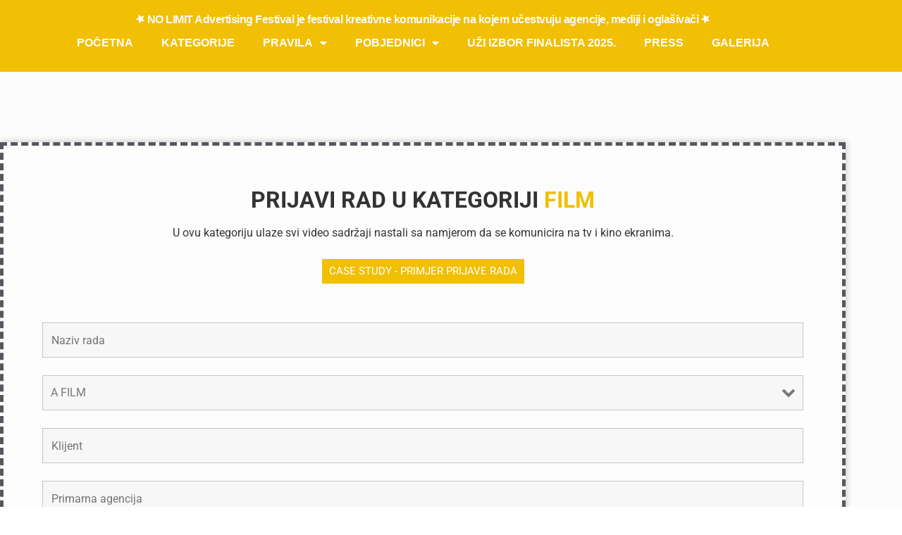

--- FILE ---
content_type: text/html; charset=UTF-8
request_url: https://nolimitfestival.ba/kategorije/prijavi-rad-film/
body_size: 39553
content:
<!doctype html>
<html lang="hr">
<head>
<meta charset="UTF-8">
<meta name="viewport" content="width=device-width, initial-scale=1">
<link rel="profile" href="https://gmpg.org/xfn/11">
<meta name='robots' content='index, follow, max-image-preview:large, max-snippet:-1, max-video-preview:-1' />
<!-- This site is optimized with the Yoast SEO Premium plugin v26.6 (Yoast SEO v26.6) - https://yoast.com/wordpress/plugins/seo/ -->
<title>Prijavi rad u kategoriji FILM | NO LIMIT Advertising Festival</title>
<meta name="description" content="Ovdje možete pročitati pravila učešća i prijaviti svoje radove u kategoriji film." />
<link rel="canonical" href="https://nolimitfestival.ba/kategorije/prijavi-rad-film/" />
<meta property="og:locale" content="hr_HR" />
<meta property="og:type" content="article" />
<meta property="og:title" content="Prijavi rad u kategoriji FILM" />
<meta property="og:description" content="Ovdje možete pročitati pravila učešća i prijaviti svoje radove u kategoriji film." />
<meta property="og:url" content="https://nolimitfestival.ba/kategorije/prijavi-rad-film/" />
<meta property="og:site_name" content="NO LIMIT" />
<meta property="article:publisher" content="https://www.facebook.com/mediamarketingcom/" />
<meta property="article:modified_time" content="2024-10-30T13:45:38+00:00" />
<meta property="og:image" content="https://nolimitfestival.ba/wp-content/uploads/2020/01/NLSAF-2.jpg" />
<meta name="twitter:card" content="summary_large_image" />
<meta name="twitter:title" content="Prijavi rad u kategoriji FILM" />
<meta name="twitter:description" content="Ovdje možete pročitati pravila učešća i prijaviti svoje radove u kategoriji film." />
<meta name="twitter:image" content="https://nolimitfestival.ba/wp-content/uploads/2020/01/NLSAF-2.jpg" />
<meta name="twitter:site" content="@MediaMarketing" />
<meta name="twitter:label1" content="Procijenjeno vrijeme čitanja" />
<meta name="twitter:data1" content="5 minuta" />
<script type="application/ld+json" class="yoast-schema-graph">{"@context":"https://schema.org","@graph":[{"@type":"WebPage","@id":"https://nolimitfestival.ba/kategorije/prijavi-rad-film/","url":"https://nolimitfestival.ba/kategorije/prijavi-rad-film/","name":"Prijavi rad u kategoriji FILM | NO LIMIT Advertising Festival","isPartOf":{"@id":"https://nolimitfestival.ba/#website"},"primaryImageOfPage":{"@id":"https://nolimitfestival.ba/kategorije/prijavi-rad-film/#primaryimage"},"image":{"@id":"https://nolimitfestival.ba/kategorije/prijavi-rad-film/#primaryimage"},"thumbnailUrl":"https://nolimitfestival.ba/wp-content/uploads/2023/08/Woman-Akademija-logotipi-02-1.png","datePublished":"2019-11-18T11:00:27+00:00","dateModified":"2024-10-30T13:45:38+00:00","description":"Ovdje možete pročitati pravila učešća i prijaviti svoje radove u kategoriji film.","breadcrumb":{"@id":"https://nolimitfestival.ba/kategorije/prijavi-rad-film/#breadcrumb"},"inLanguage":"hr","potentialAction":[{"@type":"ReadAction","target":["https://nolimitfestival.ba/kategorije/prijavi-rad-film/"]}]},{"@type":"ImageObject","inLanguage":"hr","@id":"https://nolimitfestival.ba/kategorije/prijavi-rad-film/#primaryimage","url":"https://nolimitfestival.ba/wp-content/uploads/2023/08/Woman-Akademija-logotipi-02-1.png","contentUrl":"https://nolimitfestival.ba/wp-content/uploads/2023/08/Woman-Akademija-logotipi-02-1.png","width":1280,"height":961},{"@type":"BreadcrumbList","@id":"https://nolimitfestival.ba/kategorije/prijavi-rad-film/#breadcrumb","itemListElement":[{"@type":"ListItem","position":1,"name":"Početna stranica","item":"https://nolimitfestival.ba/"},{"@type":"ListItem","position":2,"name":"Kategorije","item":"https://nolimitfestival.ba/kategorije/"},{"@type":"ListItem","position":3,"name":"Prijavi rad FILM"}]},{"@type":"WebSite","@id":"https://nolimitfestival.ba/#website","url":"https://nolimitfestival.ba/","name":"NO LIMIT","description":"Advertising Festival","publisher":{"@id":"https://nolimitfestival.ba/#organization"},"potentialAction":[{"@type":"SearchAction","target":{"@type":"EntryPoint","urlTemplate":"https://nolimitfestival.ba/?s={search_term_string}"},"query-input":{"@type":"PropertyValueSpecification","valueRequired":true,"valueName":"search_term_string"}}],"inLanguage":"hr"},{"@type":"Organization","@id":"https://nolimitfestival.ba/#organization","name":"NO LIMIT","url":"https://nolimitfestival.ba/","logo":{"@type":"ImageObject","inLanguage":"hr","@id":"https://nolimitfestival.ba/#/schema/logo/image/","url":"https://nolimitfestival.ba/wp-content/uploads/2024/07/novo-logo-no-limit.png","contentUrl":"https://nolimitfestival.ba/wp-content/uploads/2024/07/novo-logo-no-limit.png","width":1408,"height":1209,"caption":"NO LIMIT"},"image":{"@id":"https://nolimitfestival.ba/#/schema/logo/image/"},"sameAs":["https://www.facebook.com/mediamarketingcom/","https://x.com/MediaMarketing"]}]}</script>
<!-- / Yoast SEO Premium plugin. -->
<link rel="alternate" type="application/rss+xml" title="NO LIMIT &raquo; Kanal" href="https://nolimitfestival.ba/feed/" />
<link rel="alternate" type="application/rss+xml" title="NO LIMIT &raquo; Kanal komentara" href="https://nolimitfestival.ba/comments/feed/" />
<script consent-skip-blocker="1" data-skip-lazy-load="js-extra"  data-cfasync="false">
(function(w,d){w[d]=w[d]||[];w.gtag=function(){w[d].push(arguments)}})(window,"dataLayer");
</script><script consent-skip-blocker="1" data-skip-lazy-load="js-extra"  data-cfasync="false">window.gtag && (()=>{gtag('set', 'url_passthrough', false);
gtag('set', 'ads_data_redaction', true);
for (const d of [{"ad_storage":"denied","ad_user_data":"denied","ad_personalization":"denied","analytics_storage":"denied","functionality_storage":"denied","personalization_storage":"denied","security_storage":"denied","real-cookie-banner":"denied","youtube":"denied","wait_for_update":1000}]) {
gtag('consent', 'default', d);
}})()</script><style>[consent-id]:not(.rcb-content-blocker):not([consent-transaction-complete]):not([consent-visual-use-parent^="children:"]):not([consent-confirm]){opacity:0!important;}
.rcb-content-blocker+.rcb-content-blocker-children-fallback~*{display:none!important;}</style><script src='//nolimitfestival.ba/wp-content/cache/wpfc-minified/fqvu98g8/h5cs8.js' type="text/javascript"></script>
<!-- <script data-cfasync="false" src="https://nolimitfestival.ba/wp-content/3976796d9efce9ceadb0036ed86e0132/dist/465823585.js?ver=d0a9e67d7481025d345fb9f698655441" id="real-cookie-banner-pro-vendor-real-cookie-banner-pro-banner-js"></script> -->
<script type="application/json" data-skip-lazy-load="js-extra" data-skip-moving="true" data-no-defer nitro-exclude data-alt-type="application/ld+json" data-dont-merge data-wpmeteor-nooptimize="true" data-cfasync="false" id="a963aaef43111bb90af63b927dc709adf1-js-extra">{"slug":"real-cookie-banner-pro","textDomain":"real-cookie-banner","version":"5.2.10","restUrl":"https:\/\/nolimitfestival.ba\/wp-json\/real-cookie-banner\/v1\/","restNamespace":"real-cookie-banner\/v1","restPathObfuscateOffset":"8d30e398b852c1e5","restRoot":"https:\/\/nolimitfestival.ba\/wp-json\/","restQuery":{"_v":"5.2.10","_locale":"user"},"restNonce":"522c359a61","restRecreateNonceEndpoint":"https:\/\/nolimitfestival.ba\/wp-admin\/admin-ajax.php?action=rest-nonce","publicUrl":"https:\/\/nolimitfestival.ba\/wp-content\/plugins\/real-cookie-banner-pro\/public\/","chunkFolder":"dist","chunksLanguageFolder":"https:\/\/nolimitfestival.ba\/wp-content\/languages\/mo-cache\/real-cookie-banner-pro\/","chunks":{"chunk-config-tab-blocker.lite.js":["hr-83d48f038e1cf6148175589160cda67e","hr-e5c2f3318cd06f18a058318f5795a54b","hr-76129424d1eb6744d17357561a128725","hr-d3d8ada331df664d13fa407b77bc690b"],"chunk-config-tab-blocker.pro.js":["hr-ddf5ae983675e7b6eec2afc2d53654a2","hr-487d95eea292aab22c80aa3ae9be41f0","hr-ab0e642081d4d0d660276c9cebfe9f5d","hr-0f5f6074a855fa677e6086b82145bd50"],"chunk-config-tab-consent.lite.js":["hr-3823d7521a3fc2857511061e0d660408"],"chunk-config-tab-consent.pro.js":["hr-9cb9ecf8c1e8ce14036b5f3a5e19f098"],"chunk-config-tab-cookies.lite.js":["hr-1a51b37d0ef409906245c7ed80d76040","hr-e5c2f3318cd06f18a058318f5795a54b","hr-76129424d1eb6744d17357561a128725"],"chunk-config-tab-cookies.pro.js":["hr-572ee75deed92e7a74abba4b86604687","hr-487d95eea292aab22c80aa3ae9be41f0","hr-ab0e642081d4d0d660276c9cebfe9f5d"],"chunk-config-tab-dashboard.lite.js":["hr-f843c51245ecd2b389746275b3da66b6"],"chunk-config-tab-dashboard.pro.js":["hr-ae5ae8f925f0409361cfe395645ac077"],"chunk-config-tab-import.lite.js":["hr-66df94240f04843e5a208823e466a850"],"chunk-config-tab-import.pro.js":["hr-e5fee6b51986d4ff7a051d6f6a7b076a"],"chunk-config-tab-licensing.lite.js":["hr-e01f803e4093b19d6787901b9591b5a6"],"chunk-config-tab-licensing.pro.js":["hr-4918ea9704f47c2055904e4104d4ffba"],"chunk-config-tab-scanner.lite.js":["hr-b10b39f1099ef599835c729334e38429"],"chunk-config-tab-scanner.pro.js":["hr-752a1502ab4f0bebfa2ad50c68ef571f"],"chunk-config-tab-settings.lite.js":["hr-37978e0b06b4eb18b16164a2d9c93a2c"],"chunk-config-tab-settings.pro.js":["hr-e59d3dcc762e276255c8989fbd1f80e3"],"chunk-config-tab-tcf.lite.js":["hr-4f658bdbf0aa370053460bc9e3cd1f69","hr-e5c2f3318cd06f18a058318f5795a54b","hr-d3d8ada331df664d13fa407b77bc690b"],"chunk-config-tab-tcf.pro.js":["hr-e1e83d5b8a28f1f91f63b9de2a8b181a","hr-487d95eea292aab22c80aa3ae9be41f0","hr-0f5f6074a855fa677e6086b82145bd50"]},"others":{"customizeValuesBanner":"{\"layout\":{\"type\":\"dialog\",\"maxHeightEnabled\":true,\"maxHeight\":740,\"dialogMaxWidth\":530,\"dialogPosition\":\"middleCenter\",\"dialogMargin\":[0,0,0,0],\"bannerPosition\":\"bottom\",\"bannerMaxWidth\":1024,\"dialogBorderRadius\":3,\"borderRadius\":5,\"animationIn\":\"slideInUp\",\"animationInDuration\":500,\"animationInOnlyMobile\":true,\"animationOut\":\"none\",\"animationOutDuration\":500,\"animationOutOnlyMobile\":true,\"overlay\":true,\"overlayBg\":\"#000000\",\"overlayBgAlpha\":50,\"overlayBlur\":2},\"decision\":{\"acceptAll\":\"button\",\"acceptEssentials\":\"button\",\"showCloseIcon\":false,\"acceptIndividual\":\"link\",\"buttonOrder\":\"all,essential,save,individual\",\"showGroups\":false,\"groupsFirstView\":false,\"saveButton\":\"always\"},\"design\":{\"bg\":\"#ffffff\",\"textAlign\":\"center\",\"linkTextDecoration\":\"underline\",\"borderWidth\":0,\"borderColor\":\"#ffffff\",\"fontSize\":13,\"fontColor\":\"#2b2b2b\",\"fontInheritFamily\":true,\"fontFamily\":\"Arial, Helvetica, sans-serif\",\"fontWeight\":\"normal\",\"boxShadowEnabled\":true,\"boxShadowOffsetX\":0,\"boxShadowOffsetY\":5,\"boxShadowBlurRadius\":13,\"boxShadowSpreadRadius\":0,\"boxShadowColor\":\"#000000\",\"boxShadowColorAlpha\":20},\"headerDesign\":{\"inheritBg\":true,\"bg\":\"#f4f4f4\",\"inheritTextAlign\":true,\"textAlign\":\"center\",\"padding\":[17,20,15,20],\"logo\":\"\",\"logoRetina\":\"\",\"logoMaxHeight\":40,\"logoPosition\":\"left\",\"logoMargin\":[5,15,5,15],\"fontSize\":20,\"fontColor\":\"#2b2b2b\",\"fontInheritFamily\":true,\"fontFamily\":\"Arial, Helvetica, sans-serif\",\"fontWeight\":\"normal\",\"borderWidth\":1,\"borderColor\":\"#efefef\"},\"bodyDesign\":{\"padding\":[15,20,5,20],\"descriptionInheritFontSize\":true,\"descriptionFontSize\":13,\"dottedGroupsInheritFontSize\":true,\"dottedGroupsFontSize\":13,\"dottedGroupsBulletColor\":\"#15779b\",\"teachingsInheritTextAlign\":true,\"teachingsTextAlign\":\"center\",\"teachingsSeparatorActive\":true,\"teachingsSeparatorWidth\":50,\"teachingsSeparatorHeight\":1,\"teachingsSeparatorColor\":\"#15779b\",\"teachingsInheritFontSize\":false,\"teachingsFontSize\":12,\"teachingsInheritFontColor\":false,\"teachingsFontColor\":\"#757575\",\"accordionMargin\":[10,0,5,0],\"accordionPadding\":[5,10,5,10],\"accordionArrowType\":\"outlined\",\"accordionArrowColor\":\"#15779b\",\"accordionBg\":\"#ffffff\",\"accordionActiveBg\":\"#f9f9f9\",\"accordionHoverBg\":\"#efefef\",\"accordionBorderWidth\":1,\"accordionBorderColor\":\"#efefef\",\"accordionTitleFontSize\":12,\"accordionTitleFontColor\":\"#2b2b2b\",\"accordionTitleFontWeight\":\"normal\",\"accordionDescriptionMargin\":[5,0,0,0],\"accordionDescriptionFontSize\":12,\"accordionDescriptionFontColor\":\"#757575\",\"accordionDescriptionFontWeight\":\"normal\",\"acceptAllOneRowLayout\":false,\"acceptAllPadding\":[10,10,10,10],\"acceptAllBg\":\"#15779b\",\"acceptAllTextAlign\":\"center\",\"acceptAllFontSize\":18,\"acceptAllFontColor\":\"#ffffff\",\"acceptAllFontWeight\":\"normal\",\"acceptAllBorderWidth\":0,\"acceptAllBorderColor\":\"#000000\",\"acceptAllHoverBg\":\"#11607d\",\"acceptAllHoverFontColor\":\"#ffffff\",\"acceptAllHoverBorderColor\":\"#000000\",\"acceptEssentialsUseAcceptAll\":true,\"acceptEssentialsButtonType\":\"\",\"acceptEssentialsPadding\":[10,10,10,10],\"acceptEssentialsBg\":\"#efefef\",\"acceptEssentialsTextAlign\":\"center\",\"acceptEssentialsFontSize\":18,\"acceptEssentialsFontColor\":\"#0a0a0a\",\"acceptEssentialsFontWeight\":\"normal\",\"acceptEssentialsBorderWidth\":0,\"acceptEssentialsBorderColor\":\"#000000\",\"acceptEssentialsHoverBg\":\"#e8e8e8\",\"acceptEssentialsHoverFontColor\":\"#000000\",\"acceptEssentialsHoverBorderColor\":\"#000000\",\"acceptIndividualPadding\":[5,5,5,5],\"acceptIndividualBg\":\"#ffffff\",\"acceptIndividualTextAlign\":\"center\",\"acceptIndividualFontSize\":16,\"acceptIndividualFontColor\":\"#15779b\",\"acceptIndividualFontWeight\":\"normal\",\"acceptIndividualBorderWidth\":0,\"acceptIndividualBorderColor\":\"#000000\",\"acceptIndividualHoverBg\":\"#ffffff\",\"acceptIndividualHoverFontColor\":\"#11607d\",\"acceptIndividualHoverBorderColor\":\"#000000\"},\"footerDesign\":{\"poweredByLink\":false,\"inheritBg\":false,\"bg\":\"#fcfcfc\",\"inheritTextAlign\":true,\"textAlign\":\"center\",\"padding\":[10,20,15,20],\"fontSize\":14,\"fontColor\":\"#757474\",\"fontInheritFamily\":true,\"fontFamily\":\"Arial, Helvetica, sans-serif\",\"fontWeight\":\"normal\",\"hoverFontColor\":\"#2b2b2b\",\"borderWidth\":1,\"borderColor\":\"#efefef\",\"languageSwitcher\":\"flags\"},\"texts\":{\"headline\":\"Postavke privatnosti\",\"description\":\"Na na\\u0161oj web stranici koristimo kola\\u010di\\u0107e i sli\\u010dne tehnologije te obra\\u0111ujemo va\\u0161e osobne podatke (npr. IP adresu), primjerice, za personalizaciju sadr\\u017eaja i oglasa, integraciju medija tre\\u0107ih strana ili analizu prometa na na\\u0161oj web stranici. Obrada podataka mo\\u017ee se odvijati i kao rezultat postavljanja kola\\u010di\\u0107a. Te podatke dijelimo s tre\\u0107im stranama koje navodimo u postavkama privatnosti.<br \\\/><br \\\/>Obrada podataka mo\\u017ee se odvijati uz va\\u0161u privolu ili na temelju legitimnog interesa, na koji mo\\u017eete prigovoriti u postavkama privatnosti. Imate pravo ne dati privolu te u bilo kojem trenutku promijeniti ili povu\\u0107i svoju privolu. Povla\\u010denje privole stupa na snagu odmah, ali ne utje\\u010de na podatke koji su ve\\u0107 obra\\u0111eni. Za vi\\u0161e informacija o kori\\u0161tenju va\\u0161ih podataka posjetite na\\u0161u {{privacyPolicy}}politiku privatnosti{{\\\/privacyPolicy}}.\",\"acceptAll\":\"Prihvati sve\",\"acceptEssentials\":\"Nastavi bez privole\",\"acceptIndividual\":\"Postavite postavke privatnosti pojedina\\u010dno\",\"poweredBy\":\"2\",\"dataProcessingInUnsafeCountries\":\"Neke usluge obra\\u0111uju osobne podatke u nesigurnim tre\\u0107im zemljama. Davanjem privole, tako\\u0111er pristajete na obradu podataka ozna\\u010denih usluga prema {{legalBasis}}, uz rizike poput nedostatnih pravnih sredstava, neovla\\u0161tenog pristupa od strane vlasti bez obavijesti ili mogu\\u0107nosti prigovora, neovla\\u0161tenog prijenosa tre\\u0107im stranama te nedovoljnih mjera sigurnosti podataka.\",\"ageNoticeBanner\":\"Imate manje od {{minAge}} godina? U tom slu\\u010daju ne mo\\u017eete dati privolu za neobavezne usluge. Zamolite svoje roditelje ili zakonske skrbnike da zajedno s vama pristanu na ove usluge.\",\"ageNoticeBlocker\":\"Imate manje od {{minAge}} godina? Na\\u017ealost, ne smijete dati privolu za ovu uslugu kako biste vidjeli ovaj sadr\\u017eaj. Molimo vas da zamolite svoje roditelje ili skrbnike da zajedno s vama pristanu na kori\\u0161tenje ove usluge!\",\"listServicesNotice\":\"Prihva\\u0107anjem svih usluga, dopu\\u0161tate u\\u010ditavanje {{services}}. Te su usluge podijeljene u skupine {{serviceGroups}} prema svojoj namjeni (pripadnost je ozna\\u010dena brojevima u superskriptu).\",\"listServicesLegitimateInterestNotice\":\"Osim toga, {{services}} se u\\u010ditavaju na temelju legitimnog interesa.\",\"tcfStacksCustomName\":\"Usluge s razli\\u010ditim svrhama izvan TCF standarda\",\"tcfStacksCustomDescription\":\"Usluge koje ne dijele privole putem TCF standarda, ve\\u0107 putem drugih tehnologija. One su podijeljene u nekoliko grupa prema svojoj svrsi. Neke od njih koriste se na temelju legitimnog interesa (npr. sprje\\u010davanje prijetnji), dok se druge koriste isklju\\u010divo uz va\\u0161u privolu. Pojedinosti o pojedinim grupama i svrhama usluga dostupne su u zasebnim postavkama privatnosti.\",\"consentForwardingExternalHosts\":\"Va\\u0161 pristanak tako\\u0111er vrijedi za {{websites}}.\",\"blockerHeadline\":\"{{name}} blokirano zbog postavki privatnosti\",\"blockerLinkShowMissing\":\"Prika\\u017ei sve usluge na koje jo\\u0161 trebate dati privolu\",\"blockerLoadButton\":\"Prihvati usluge i u\\u010ditaj sadr\\u017eaj\",\"blockerAcceptInfo\":\"U\\u010ditavanje blokiranog sadr\\u017eaja \\u0107e prilagoditi va\\u0161e postavke privatnosti. Sadr\\u017eaj s ove usluge u budu\\u0107nosti ne\\u0107e biti blokiran.\",\"stickyHistory\":\"Povijest postavki privatnosti\",\"stickyRevoke\":\"Povuci privole\",\"stickyRevokeSuccessMessage\":\"Uspje\\u0161no ste povukli privolu za usluge zajedno s njihovim kola\\u010di\\u0107ima i obradom osobnih podataka. Stranica \\u0107e se sada ponovno u\\u010ditati!\",\"stickyChange\":\"Promijeni postavke privatnosti\"},\"individualLayout\":{\"inheritDialogMaxWidth\":false,\"dialogMaxWidth\":970,\"inheritBannerMaxWidth\":true,\"bannerMaxWidth\":1980,\"descriptionTextAlign\":\"left\"},\"group\":{\"checkboxBg\":\"#f0f0f0\",\"checkboxBorderWidth\":1,\"checkboxBorderColor\":\"#d2d2d2\",\"checkboxActiveColor\":\"#ffffff\",\"checkboxActiveBg\":\"#15779b\",\"checkboxActiveBorderColor\":\"#11607d\",\"groupInheritBg\":true,\"groupBg\":\"#f4f4f4\",\"groupPadding\":[15,15,15,15],\"groupSpacing\":10,\"groupBorderRadius\":5,\"groupBorderWidth\":1,\"groupBorderColor\":\"#f4f4f4\",\"headlineFontSize\":16,\"headlineFontWeight\":\"normal\",\"headlineFontColor\":\"#2b2b2b\",\"descriptionFontSize\":14,\"descriptionFontColor\":\"#757575\",\"linkColor\":\"#757575\",\"linkHoverColor\":\"#2b2b2b\",\"detailsHideLessRelevant\":true},\"saveButton\":{\"useAcceptAll\":true,\"type\":\"button\",\"padding\":[10,10,10,10],\"bg\":\"#efefef\",\"textAlign\":\"center\",\"fontSize\":18,\"fontColor\":\"#0a0a0a\",\"fontWeight\":\"normal\",\"borderWidth\":0,\"borderColor\":\"#000000\",\"hoverBg\":\"#e8e8e8\",\"hoverFontColor\":\"#000000\",\"hoverBorderColor\":\"#000000\"},\"individualTexts\":{\"headline\":\"Pojedina\\u010dne postavke privatnosti\",\"description\":\"Na na\\u0161oj web stranici koristimo kola\\u010di\\u0107e i sli\\u010dne tehnologije te obra\\u0111ujemo va\\u0161e osobne podatke (npr. IP adresu), primjerice, za personalizaciju sadr\\u017eaja i oglasa, integraciju medija tre\\u0107ih strana ili analizu prometa na na\\u0161oj web stranici. Obrada podataka mo\\u017ee se odvijati i kao rezultat postavljanja kola\\u010di\\u0107a. Te podatke dijelimo s tre\\u0107im stranama koje navodimo u postavkama privatnosti.<br \\\/><br \\\/>Obrada podataka mo\\u017ee se odvijati uz va\\u0161u privolu ili na temelju legitimnog interesa, na koji mo\\u017eete prigovoriti u postavkama privatnosti. Imate pravo ne dati privolu te u bilo kojem trenutku promijeniti ili povu\\u0107i svoju privolu. Povla\\u010denje privole stupa na snagu odmah, ali ne utje\\u010de na podatke koji su ve\\u0107 obra\\u0111eni. Za vi\\u0161e informacija o kori\\u0161tenju va\\u0161ih podataka posjetite na\\u0161u {{privacyPolicy}}politiku privatnosti{{\\\/privacyPolicy}}.<br \\\/><br \\\/>Ispod \\u0107ete prona\\u0107i pregled svih usluga koje koristi ova web stranica. Mo\\u017eete pogledati detaljne informacije o svakoj usluzi te im pojedina\\u010dno dati privolu ili ostvariti svoje pravo na prigovor.\",\"save\":\"Spremi prilago\\u0111ene odabire\",\"showMore\":\"Prika\\u017ei informacije o usluzi\",\"hideMore\":\"Sakrij informacije o usluzi\",\"postamble\":\"\"},\"mobile\":{\"enabled\":true,\"maxHeight\":400,\"hideHeader\":false,\"alignment\":\"bottom\",\"scalePercent\":90,\"scalePercentVertical\":-50},\"sticky\":{\"enabled\":true,\"animationsEnabled\":true,\"alignment\":\"left\",\"bubbleBorderRadius\":50,\"icon\":\"fingerprint\",\"iconCustom\":\"\",\"iconCustomRetina\":\"\",\"iconSize\":30,\"iconColor\":\"#ffffff\",\"bubbleMargin\":[10,20,20,20],\"bubblePadding\":15,\"bubbleBg\":\"#15779b\",\"bubbleBorderWidth\":0,\"bubbleBorderColor\":\"#10556f\",\"boxShadowEnabled\":true,\"boxShadowOffsetX\":0,\"boxShadowOffsetY\":2,\"boxShadowBlurRadius\":5,\"boxShadowSpreadRadius\":1,\"boxShadowColor\":\"#105b77\",\"boxShadowColorAlpha\":40,\"bubbleHoverBg\":\"#ffffff\",\"bubbleHoverBorderColor\":\"#000000\",\"hoverIconColor\":\"#000000\",\"hoverIconCustom\":\"\",\"hoverIconCustomRetina\":\"\",\"menuFontSize\":16,\"menuBorderRadius\":5,\"menuItemSpacing\":10,\"menuItemPadding\":[5,10,5,10]},\"customCss\":{\"css\":\"\",\"antiAdBlocker\":\"y\"}}","isPro":true,"showProHints":false,"proUrl":"https:\/\/devowl.io\/go\/real-cookie-banner?source=rcb-lite","showLiteNotice":false,"frontend":{"groups":"[{\"id\":29,\"name\":\"Osnovno\",\"slug\":\"essential\",\"description\":\"Osnovne usluge potrebne su za osnovnu funkcionalnost web stranice. Sadr\\u017ee samo tehni\\u010dki nu\\u017ene usluge. Na ove usluge nije mogu\\u0107e ulo\\u017eiti prigovor.\",\"isEssential\":true,\"isDefault\":true,\"items\":[{\"id\":6968,\"name\":\"Real Cookie Banner\",\"purpose\":\"Real Cookie Banner tra\\u017ei od posjetitelja web stranice privolu za postavljanje kola\\u010di\\u0107a i obradu osobnih podataka. U tu svrhu svakom posjetitelju web stranice dodjeljuje se UUID (pseudonimna identifikacija korisnika), koja vrijedi do isteka kola\\u010di\\u0107a, radi pohrane privole. Kola\\u010di\\u0107i se koriste za testiranje mo\\u017ee li se kola\\u010di\\u0107 postaviti, za pohranu reference na dokumentiranu privolu, za pohranu informacija o tome kojim je uslugama iz kojih skupina usluga korisnik dao privolu te, ako je privola dobivena u okviru Transparency & Consent Frameworka (TCF), za pohranu privole za TCF partnere, svrhe, posebne svrhe, zna\\u010dajke i posebne zna\\u010dajke. U skladu s obvezom obavje\\u0161tavanja prema GDPR-u, prikupljena privola se u potpunosti dokumentira. To uklju\\u010duje, osim usluga i skupina usluga na koje je korisnik pristao, i \\u2013 ako je privola dobivena prema TCF standardu \\u2013 TCF partnere, svrhe i zna\\u010dajke na koje je korisnik pristao, sve postavke bannera za kola\\u010di\\u0107e u trenutku davanja privole, kao i tehni\\u010dke okolnosti (npr. veli\\u010dina prikazanog podru\\u010dja u trenutku davanja privole) te korisni\\u010dke interakcije (npr. klikovi na gumbe) koje su dovele do davanja privole. Privola se prikuplja jednom po jeziku.\",\"providerContact\":{\"phone\":\"\",\"email\":\"\",\"link\":\"\"},\"isProviderCurrentWebsite\":true,\"provider\":\"\",\"uniqueName\":\"real-cookie-banner\",\"isEmbeddingOnlyExternalResources\":false,\"legalBasis\":\"legal-requirement\",\"dataProcessingInCountries\":[],\"dataProcessingInCountriesSpecialTreatments\":[],\"technicalDefinitions\":[{\"type\":\"http\",\"name\":\"real_cookie_banner*\",\"host\":\".nolimitfestival.ba\",\"duration\":365,\"durationUnit\":\"d\",\"isSessionDuration\":false,\"purpose\":\"Jedinstveni identifikator za privolu, ali ne za posjetitelja web stranice. Hash revizije za postavke bannera za kola\\u010di\\u0107e (tekstovi, boje, zna\\u010dajke, skupine usluga, usluge, blokatori sadr\\u017eaja itd.). ID-ovi za usluge i skupine usluga na koje je dana privola.\"},{\"type\":\"http\",\"name\":\"real_cookie_banner*-tcf\",\"host\":\".nolimitfestival.ba\",\"duration\":365,\"durationUnit\":\"d\",\"isSessionDuration\":false,\"purpose\":\"Privole prikupljene prema TCF standardu pohranjuju se u formatu TC String, uklju\\u010duju\\u0107i TCF dobavlja\\u010de, svrhe obrade, posebne svrhe, zna\\u010dajke i posebne zna\\u010dajke.\"},{\"type\":\"http\",\"name\":\"real_cookie_banner*-gcm\",\"host\":\".nolimitfestival.ba\",\"duration\":365,\"durationUnit\":\"d\",\"isSessionDuration\":false,\"purpose\":\"Privole prema vrstama privole (svrhama) prikupljene u okviru Google Consent Mode-a pohranjuju se za sve usluge koje su kompatibilne s Google Consent Mode-om.\"},{\"type\":\"http\",\"name\":\"real_cookie_banner-test\",\"host\":\".nolimitfestival.ba\",\"duration\":365,\"durationUnit\":\"d\",\"isSessionDuration\":false,\"purpose\":\"Kola\\u010di\\u0107 se postavlja radi testiranja funkcionalnosti HTTP kola\\u010di\\u0107a. Bri\\u0161e se odmah nakon testa.\"},{\"type\":\"local\",\"name\":\"real_cookie_banner*\",\"host\":\"https:\\\/\\\/nolimitfestival.ba\",\"duration\":1,\"durationUnit\":\"d\",\"isSessionDuration\":false,\"purpose\":\"Jedinstveni identifikator za privolu, ali ne za posjetitelja web stranice. Hash revizije za postavke bannera za kola\\u010di\\u0107e (tekstovi, boje, zna\\u010dajke, skupine usluga, usluge, blokatori sadr\\u017eaja itd.). ID-ovi za usluge i skupine usluga na koje je dana privola. Pohranjuje se samo dok se privola ne dokumentira na poslu\\u017eitelju web stranice.\"},{\"type\":\"local\",\"name\":\"real_cookie_banner*-tcf\",\"host\":\"https:\\\/\\\/nolimitfestival.ba\",\"duration\":1,\"durationUnit\":\"d\",\"isSessionDuration\":false,\"purpose\":\"Privole prikupljene prema TCF standardu pohranjuju se u formatu TC String, uklju\\u010duju\\u0107i TCF dobavlja\\u010de, svrhe, posebne svrhe, zna\\u010dajke i posebne zna\\u010dajke. Pohranjuju se samo dok se privola ne dokumentira na poslu\\u017eitelju web stranice.\"},{\"type\":\"local\",\"name\":\"real_cookie_banner*-gcm\",\"host\":\"https:\\\/\\\/nolimitfestival.ba\",\"duration\":1,\"durationUnit\":\"d\",\"isSessionDuration\":false,\"purpose\":\"Privole prikupljene u okviru Google Consent Mode-a pohranjuju se prema vrstama privole (svrhama) za sve usluge koje su kompatibilne s Google Consent Mode-om. Pohranjuju se samo dok se privola ne dokumentira na poslu\\u017eitelju web stranice.\"},{\"type\":\"local\",\"name\":\"real_cookie_banner-consent-queue*\",\"host\":\"https:\\\/\\\/nolimitfestival.ba\",\"duration\":1,\"durationUnit\":\"d\",\"isSessionDuration\":false,\"purpose\":\"Lokalno predmemoriranje odabira u banneru za kola\\u010di\\u0107e do trenutka kada poslu\\u017eitelj dokumentira privolu; dokumentacija se poku\\u0161ava provesti periodi\\u010dno ili pri promjeni stranica ako je poslu\\u017eitelj nedostupan ili preoptere\\u0107en.\"}],\"codeDynamics\":[],\"providerPrivacyPolicyUrl\":\"\",\"providerLegalNoticeUrl\":\"\",\"tagManagerOptInEventName\":\"\",\"tagManagerOptOutEventName\":\"\",\"googleConsentModeConsentTypes\":[],\"executePriority\":10,\"codeOptIn\":\"\",\"executeCodeOptInWhenNoTagManagerConsentIsGiven\":false,\"codeOptOut\":\"\",\"executeCodeOptOutWhenNoTagManagerConsentIsGiven\":false,\"deleteTechnicalDefinitionsAfterOptOut\":false,\"codeOnPageLoad\":\"\",\"presetId\":\"real-cookie-banner\"}]},{\"id\":34,\"name\":\"Funkcionalno\",\"slug\":\"funkcionalno\",\"description\":\"Funkcionalne usluge potrebne su za pru\\u017eanje zna\\u010dajki izvan osnovne funkcionalnosti, poput ljep\\u0161ih fontova, reprodukcije videa ili interaktivnih web 2.0 zna\\u010dajki. Sadr\\u017eaji s, npr video platformi i dru\\u0161tvenih mre\\u017ea, prema zadanim postavkama su blokirani i za njih se mo\\u017ee dati privola. Ako se usluga prihvati, taj se sadr\\u017eaj automatski u\\u010ditava bez dodatne ru\\u010dne privole.\",\"isEssential\":false,\"isDefault\":false,\"items\":[{\"id\":6999,\"name\":\"YouTube\",\"purpose\":\"YouTube omogu\\u0107ava ugra\\u0111ivanje sadr\\u017eaja objavljenog na youtube.com u web stranice kako bi se stranica obogatila video sadr\\u017eajem. Za to je potrebno obra\\u0111ivati IP adresu korisnika i metapodatke. Kola\\u010di\\u0107i ili tehnologije sli\\u010dne kola\\u010di\\u0107ima mogu biti pohranjeni i \\u010ditani. Oni mogu sadr\\u017eavati li\\u010dne podatke i tehni\\u010dke podatke poput korisni\\u010dkih ID-jeva, pristanka, postavki video plejera, povezanih ure\\u0111aja, interakcija s uslugom, push notifikacija i kori\\u0161tenog korisni\\u010dkog naloga.\\n\\nOvi podaci se mogu koristiti za prikupljanje informacija o posje\\u0107enim web stranicama, detaljnu statistiku pona\\u0161anja korisnika, kao i za unapre\\u0111enje Google usluga. Tako\\u0111er se mogu koristiti za profiliranje, npr. za pru\\u017eanje personaliziranih usluga kao \\u0161to su oglasi zasnovani na va\\u0161im interesima ili preporuke.\\n\\nOve podatke Google mo\\u017ee povezati s podacima korisnika koji su prijavljeni na Google web stranicama (npr. youtube.com i google.com). Google ustupa li\\u010dne podatke svojim povezanim dru\\u0161tvima i drugim pouzdanim kompanijama ili osobama da ih obra\\u0111uju za njih, na osnovu Googleovih instrukcija i u skladu s Googleovom politikom privatnosti.\",\"providerContact\":{\"phone\":\"+1 650 253 0000\",\"email\":\"dpo-google@google.com\",\"link\":\"https:\\\/\\\/support.google.com\\\/\"},\"isProviderCurrentWebsite\":false,\"provider\":\"Google Ireland Limited, Gordon House, Barrow Street, Dublin 4, Ireland\",\"uniqueName\":\"youtube\",\"isEmbeddingOnlyExternalResources\":false,\"legalBasis\":\"consent\",\"dataProcessingInCountries\":[\"US\",\"IE\",\"CL\",\"NL\",\"BE\",\"FI\",\"DK\",\"TW\",\"JP\",\"SG\",\"BR\",\"GB\",\"FR\",\"DE\",\"PL\",\"ES\",\"IT\",\"CH\",\"IL\",\"KR\",\"IN\",\"HK\",\"AU\",\"QA\"],\"dataProcessingInCountriesSpecialTreatments\":[\"provider-is-self-certified-trans-atlantic-data-privacy-framework\"],\"technicalDefinitions\":[{\"type\":\"http\",\"name\":\"SIDCC\",\"host\":\".google.com\",\"duration\":1,\"durationUnit\":\"y\",\"isSessionDuration\":false,\"purpose\":\"\"},{\"type\":\"http\",\"name\":\"SIDCC\",\"host\":\".youtube.com\",\"duration\":1,\"durationUnit\":\"y\",\"isSessionDuration\":false,\"purpose\":\"\"},{\"type\":\"http\",\"name\":\"VISITOR_INFO1_LIVE\",\"host\":\".youtube.com\",\"duration\":7,\"durationUnit\":\"mo\",\"isSessionDuration\":false,\"purpose\":\"\"},{\"type\":\"http\",\"name\":\"LOGIN_INFO\",\"host\":\".youtube.com\",\"duration\":13,\"durationUnit\":\"mo\",\"isSessionDuration\":false,\"purpose\":\"\"},{\"type\":\"http\",\"name\":\"CONSENT\",\"host\":\".youtube.com\",\"duration\":9,\"durationUnit\":\"mo\",\"isSessionDuration\":false,\"purpose\":\"\"},{\"type\":\"http\",\"name\":\"CONSENT\",\"host\":\".google.com\",\"duration\":9,\"durationUnit\":\"mo\",\"isSessionDuration\":false,\"purpose\":\"\"},{\"type\":\"http\",\"name\":\"OTZ\",\"host\":\"www.google.com\",\"duration\":1,\"durationUnit\":\"d\",\"isSessionDuration\":false,\"purpose\":\"\"},{\"type\":\"local\",\"name\":\"yt-fullerscreen-edu-button-shown-count\",\"host\":\"https:\\\/\\\/www.youtube.com\",\"duration\":1,\"durationUnit\":\"y\",\"isSessionDuration\":false,\"purpose\":\"\"},{\"type\":\"indexedDb\",\"name\":\"LogsDatabaseV2:*||\",\"host\":\"https:\\\/\\\/www.youtube.com\",\"duration\":1,\"durationUnit\":\"y\",\"isSessionDuration\":false,\"purpose\":\"\"},{\"type\":\"indexedDb\",\"name\":\"ServiceWorkerLogsDatabase\",\"host\":\"https:\\\/\\\/www.youtube.com\",\"duration\":1,\"durationUnit\":\"y\",\"isSessionDuration\":false,\"purpose\":\"\"},{\"type\":\"indexedDb\",\"name\":\"YtldbMeta\",\"host\":\"https:\\\/\\\/www.youtube.com\",\"duration\":1,\"durationUnit\":\"y\",\"isSessionDuration\":false,\"purpose\":\"\"},{\"type\":\"local\",\"name\":\"yt-player-performance-cap\",\"host\":\"https:\\\/\\\/www.youtube.com\",\"duration\":1,\"durationUnit\":\"y\",\"isSessionDuration\":false,\"purpose\":\"\"},{\"type\":\"indexedDb\",\"name\":\"PersistentEntityStoreDb:*||\",\"host\":\"https:\\\/\\\/www.youtube.com\",\"duration\":1,\"durationUnit\":\"y\",\"isSessionDuration\":false,\"purpose\":\"\"},{\"type\":\"indexedDb\",\"name\":\"yt-idb-pref-storage:*||\",\"host\":\"https:\\\/\\\/www.youtube.com\",\"duration\":1,\"durationUnit\":\"y\",\"isSessionDuration\":false,\"purpose\":\"\"},{\"type\":\"local\",\"name\":\"yt.innertube::nextId\",\"host\":\"https:\\\/\\\/www.youtube.com\",\"duration\":1,\"durationUnit\":\"y\",\"isSessionDuration\":false,\"purpose\":\"\"},{\"type\":\"local\",\"name\":\"yt.innertube::requests\",\"host\":\"https:\\\/\\\/www.youtube.com\",\"duration\":1,\"durationUnit\":\"y\",\"isSessionDuration\":false,\"purpose\":\"\"},{\"type\":\"local\",\"name\":\"yt-html5-player-modules::subtitlesModuleData::module-enabled\",\"host\":\"https:\\\/\\\/www.youtube.com\",\"duration\":1,\"durationUnit\":\"y\",\"isSessionDuration\":false,\"purpose\":\"\"},{\"type\":\"local\",\"name\":\"*||::yt-player::yt-player-lv\",\"host\":\"https:\\\/\\\/www.youtube.com\",\"duration\":1,\"durationUnit\":\"y\",\"isSessionDuration\":false,\"purpose\":\"\"},{\"type\":\"indexedDb\",\"name\":\"swpushnotificationsdb\",\"host\":\"https:\\\/\\\/www.youtube.com\",\"duration\":1,\"durationUnit\":\"y\",\"isSessionDuration\":false,\"purpose\":\"\"},{\"type\":\"indexedDb\",\"name\":\"yt-player-local-media:*||\",\"host\":\"https:\\\/\\\/www.youtube.com\",\"duration\":1,\"durationUnit\":\"y\",\"isSessionDuration\":false,\"purpose\":\"\"},{\"type\":\"indexedDb\",\"name\":\"yt-it-response-store:*||\",\"host\":\"https:\\\/\\\/www.youtube.com\",\"duration\":1,\"durationUnit\":\"y\",\"isSessionDuration\":false,\"purpose\":\"\"},{\"type\":\"http\",\"name\":\"__HOST-GAPS\",\"host\":\"accounts.google.com\",\"duration\":13,\"durationUnit\":\"mo\",\"isSessionDuration\":false,\"purpose\":\"\"},{\"type\":\"http\",\"name\":\"OTZ\",\"host\":\"accounts.google.com\",\"duration\":1,\"durationUnit\":\"d\",\"isSessionDuration\":false,\"purpose\":\"\"},{\"type\":\"http\",\"name\":\"__Secure-1PSIDCC\",\"host\":\".google.com\",\"duration\":1,\"durationUnit\":\"y\",\"isSessionDuration\":false,\"purpose\":\"\"},{\"type\":\"http\",\"name\":\"__Secure-1PAPISID\",\"host\":\".google.com\",\"duration\":1,\"durationUnit\":\"y\",\"isSessionDuration\":false,\"purpose\":\"\"},{\"type\":\"http\",\"name\":\"__Secure-3PSIDCC\",\"host\":\".youtube.com\",\"duration\":1,\"durationUnit\":\"y\",\"isSessionDuration\":false,\"purpose\":\"\"},{\"type\":\"http\",\"name\":\"__Secure-1PAPISID\",\"host\":\".youtube.com\",\"duration\":13,\"durationUnit\":\"mo\",\"isSessionDuration\":false,\"purpose\":\"\"},{\"type\":\"http\",\"name\":\"__Secure-1PSID\",\"host\":\".youtube.com\",\"duration\":13,\"durationUnit\":\"mo\",\"isSessionDuration\":false,\"purpose\":\"\"},{\"type\":\"http\",\"name\":\"__Secure-3PSIDCC\",\"host\":\".google.com\",\"duration\":1,\"durationUnit\":\"y\",\"isSessionDuration\":false,\"purpose\":\"\"},{\"type\":\"http\",\"name\":\"__Secure-ENID\",\"host\":\".google.com\",\"duration\":13,\"durationUnit\":\"mo\",\"isSessionDuration\":false,\"purpose\":\"\"},{\"type\":\"http\",\"name\":\"__Secure-1PSID\",\"host\":\".google.com\",\"duration\":13,\"durationUnit\":\"mo\",\"isSessionDuration\":false,\"purpose\":\"\"},{\"type\":\"indexedDb\",\"name\":\"ytGefConfig:*||\",\"host\":\"https:\\\/\\\/www.youtube.com\",\"duration\":1,\"durationUnit\":\"y\",\"isSessionDuration\":false,\"purpose\":\"\"},{\"type\":\"http\",\"name\":\"__Host-3PLSID\",\"host\":\"accounts.google.com\",\"duration\":13,\"durationUnit\":\"mo\",\"isSessionDuration\":false,\"purpose\":\"\"},{\"type\":\"http\",\"name\":\"LSID\",\"host\":\"accounts.google.com\",\"duration\":13,\"durationUnit\":\"mo\",\"isSessionDuration\":false,\"purpose\":\"\"},{\"type\":\"http\",\"name\":\"ACCOUNT_CHOOSER\",\"host\":\"accounts.google.com\",\"duration\":13,\"durationUnit\":\"mo\",\"isSessionDuration\":false,\"purpose\":\"\"},{\"type\":\"http\",\"name\":\"__Host-1PLSID\",\"host\":\"accounts.google.com\",\"duration\":13,\"durationUnit\":\"mo\",\"isSessionDuration\":false,\"purpose\":\"\"},{\"type\":\"http\",\"name\":\"__Secure-3PAPISID\",\"host\":\".google.com\",\"duration\":13,\"durationUnit\":\"mo\",\"isSessionDuration\":false,\"purpose\":\"\"},{\"type\":\"http\",\"name\":\"SAPISID\",\"host\":\".google.com\",\"duration\":13,\"durationUnit\":\"mo\",\"isSessionDuration\":false,\"purpose\":\"\"},{\"type\":\"http\",\"name\":\"APISID\",\"host\":\".google.com\",\"duration\":13,\"durationUnit\":\"mo\",\"isSessionDuration\":false,\"purpose\":\"\"},{\"type\":\"http\",\"name\":\"HSID\",\"host\":\".google.com\",\"duration\":13,\"durationUnit\":\"mo\",\"isSessionDuration\":false,\"purpose\":\"\"},{\"type\":\"http\",\"name\":\"__Secure-3PSID\",\"host\":\".google.com\",\"duration\":13,\"durationUnit\":\"mo\",\"isSessionDuration\":false,\"purpose\":\"\"},{\"type\":\"http\",\"name\":\"__Secure-3PAPISID\",\"host\":\".youtube.com\",\"duration\":13,\"durationUnit\":\"mo\",\"isSessionDuration\":false,\"purpose\":\"\"},{\"type\":\"http\",\"name\":\"SAPISID\",\"host\":\".youtube.com\",\"duration\":13,\"durationUnit\":\"mo\",\"isSessionDuration\":false,\"purpose\":\"\"},{\"type\":\"http\",\"name\":\"HSID\",\"host\":\".youtube.com\",\"duration\":13,\"durationUnit\":\"mo\",\"isSessionDuration\":false,\"purpose\":\"\"},{\"type\":\"http\",\"name\":\"SSID\",\"host\":\".google.com\",\"duration\":13,\"durationUnit\":\"mo\",\"isSessionDuration\":false,\"purpose\":\"\"},{\"type\":\"http\",\"name\":\"SID\",\"host\":\".google.com\",\"duration\":13,\"durationUnit\":\"mo\",\"isSessionDuration\":false,\"purpose\":\"\"},{\"type\":\"http\",\"name\":\"SSID\",\"host\":\".youtube.com\",\"duration\":13,\"durationUnit\":\"mo\",\"isSessionDuration\":false,\"purpose\":\"\"},{\"type\":\"http\",\"name\":\"APISID\",\"host\":\".youtube.com\",\"duration\":13,\"durationUnit\":\"mo\",\"isSessionDuration\":false,\"purpose\":\"\"},{\"type\":\"http\",\"name\":\"__Secure-3PSID\",\"host\":\".youtube.com\",\"duration\":13,\"durationUnit\":\"mo\",\"isSessionDuration\":false,\"purpose\":\"\"},{\"type\":\"http\",\"name\":\"SID\",\"host\":\".youtube.com\",\"duration\":13,\"durationUnit\":\"mo\",\"isSessionDuration\":false,\"purpose\":\"\"},{\"type\":\"http\",\"name\":\"VISITOR_PRIVACY_METADATA\",\"host\":\".youtube.com\",\"duration\":7,\"durationUnit\":\"mo\",\"isSessionDuration\":false,\"purpose\":\"\"},{\"type\":\"local\",\"name\":\"ytidb::LAST_RESULT_ENTRY_KEY\",\"host\":\"https:\\\/\\\/www.youtube.com\",\"duration\":1,\"durationUnit\":\"y\",\"isSessionDuration\":false,\"purpose\":\"\"},{\"type\":\"http\",\"name\":\"NID\",\"host\":\".google.com\",\"duration\":7,\"durationUnit\":\"mo\",\"isSessionDuration\":false,\"purpose\":\"Unique ID to store preferred settings such as language, number of results on the search results page or activation of the Google SafeSearch filter\"},{\"type\":\"http\",\"name\":\"YSC\",\"host\":\".youtube.com\",\"duration\":1,\"durationUnit\":\"y\",\"isSessionDuration\":true,\"purpose\":\"Unique session ID to recognise that requests within a browser session originate from the user and not from other websites\"},{\"type\":\"http\",\"name\":\"PREF\",\"host\":\".youtube.com\",\"duration\":1,\"durationUnit\":\"y\",\"isSessionDuration\":false,\"purpose\":\"Unique ID to set preferred page settings and playback settings such as explicit autoplay options, content randomisation and player size\"},{\"type\":\"http\",\"name\":\"IDE\",\"host\":\".doubleclick.net\",\"duration\":9,\"durationUnit\":\"mo\",\"isSessionDuration\":false,\"purpose\":\"Unique identification tokens for personalising ads on all sites using the Google advertising network\"},{\"type\":\"http\",\"name\":\"SOCS\",\"host\":\".youtube.com\",\"duration\":9,\"durationUnit\":\"mo\",\"isSessionDuration\":false,\"purpose\":\"Settings for users to consent to Google services storing their preferences\"},{\"type\":\"http\",\"name\":\"SOCS\",\"host\":\".google.com\",\"duration\":13,\"durationUnit\":\"mo\",\"isSessionDuration\":false,\"purpose\":\"Settings for users to consent to Google services storing their preferences\"},{\"type\":\"local\",\"name\":\"yt-remote-device-id\",\"host\":\"https:\\\/\\\/www.youtube.com\",\"duration\":1,\"durationUnit\":\"y\",\"isSessionDuration\":false,\"purpose\":\"Unique device ID, time of creation and expiration of the object\"},{\"type\":\"local\",\"name\":\"yt-player-headers-readable\",\"host\":\"https:\\\/\\\/www.youtube.com\",\"duration\":1,\"durationUnit\":\"y\",\"isSessionDuration\":false,\"purpose\":\"State of technical readability of the YouTube player header, time of creation and expiration of the object\"},{\"type\":\"local\",\"name\":\"yt-remote-connected-devices\",\"host\":\"https:\\\/\\\/www.youtube.com\",\"duration\":1,\"durationUnit\":\"y\",\"isSessionDuration\":false,\"purpose\":\"List of devices associated with a YouTube account, time of creation and expiration of the object\"},{\"type\":\"local\",\"name\":\"yt-player-bandwidth\",\"host\":\"https:\\\/\\\/www.youtube.com\",\"duration\":1,\"durationUnit\":\"y\",\"isSessionDuration\":false,\"purpose\":\"Information on the bandwidth utilisation of the YouTube player, time of creation and expiration of the object\"},{\"type\":\"http\",\"name\":\"__Secure-YEC\",\"host\":\".youtube.com\",\"duration\":1,\"durationUnit\":\"y\",\"isSessionDuration\":false,\"purpose\":\"Unique identifier used to detect spam, fraud, and abuse\"},{\"type\":\"http\",\"name\":\"test_cookie\",\"host\":\".doubleclick.net\",\"duration\":1,\"durationUnit\":\"d\",\"isSessionDuration\":false,\"purpose\":\"Tests whether cookies can be set\"},{\"type\":\"local\",\"name\":\"yt-player-quality\",\"host\":\"https:\\\/\\\/www.youtube.com\",\"duration\":1,\"durationUnit\":\"y\",\"isSessionDuration\":false,\"purpose\":\"Output video quality for YouTube videos, time of creation and expiration of the object\"},{\"type\":\"local\",\"name\":\"yt-player-volume\",\"host\":\"https:\\\/\\\/www.youtube.com\",\"duration\":1,\"durationUnit\":\"y\",\"isSessionDuration\":false,\"purpose\":\"Sound settings for the YouTube player, time of creation and expiration of the object\"},{\"type\":\"session\",\"name\":\"yt-remote-session-app\",\"host\":\"https:\\\/\\\/www.youtube.com\",\"duration\":1,\"durationUnit\":\"y\",\"isSessionDuration\":false,\"purpose\":\"Application used for the session and time of object creation\"},{\"type\":\"session\",\"name\":\"yt-remote-cast-installed\",\"host\":\"https:\\\/\\\/www.youtube.com\",\"duration\":1,\"durationUnit\":\"y\",\"isSessionDuration\":false,\"purpose\":\"Status of installation of the \\u2018remote-cast\\u2019 function and time of object creation\"},{\"type\":\"session\",\"name\":\"yt-player-volume\",\"host\":\"https:\\\/\\\/www.youtube.com\",\"duration\":1,\"durationUnit\":\"y\",\"isSessionDuration\":false,\"purpose\":\"Sound settings for the YouTube player, time of creation of the object\"},{\"type\":\"session\",\"name\":\"yt-remote-session-name\",\"host\":\"https:\\\/\\\/www.youtube.com\",\"duration\":1,\"durationUnit\":\"y\",\"isSessionDuration\":false,\"purpose\":\"Name of the active session and time of object creation\"},{\"type\":\"session\",\"name\":\"yt-remote-cast-available\",\"host\":\"https:\\\/\\\/www.youtube.com\",\"duration\":1,\"durationUnit\":\"y\",\"isSessionDuration\":false,\"purpose\":\"Status of availability of the \\u2018remote-cast\\u2019 function and time of object creation\"},{\"type\":\"session\",\"name\":\"yt-remote-fast-check-period\",\"host\":\"https:\\\/\\\/www.youtube.com\",\"duration\":1,\"durationUnit\":\"y\",\"isSessionDuration\":false,\"purpose\":\"Time of object creation as a determination of whether the remote-cast function can be accessed\"},{\"type\":\"http\",\"name\":\"AEC\",\"host\":\".google.com\",\"duration\":6,\"durationUnit\":\"mo\",\"isSessionDuration\":false,\"purpose\":\"Unique identifier used to detect spam, fraud, and abuse\"}],\"codeDynamics\":[],\"providerPrivacyPolicyUrl\":\"https:\\\/\\\/business.safety.google\\\/privacy\\\/\",\"providerLegalNoticeUrl\":\"\",\"tagManagerOptInEventName\":\"\",\"tagManagerOptOutEventName\":\"\",\"googleConsentModeConsentTypes\":[],\"executePriority\":10,\"codeOptIn\":\"\",\"executeCodeOptInWhenNoTagManagerConsentIsGiven\":false,\"codeOptOut\":\"\",\"executeCodeOptOutWhenNoTagManagerConsentIsGiven\":false,\"deleteTechnicalDefinitionsAfterOptOut\":false,\"codeOnPageLoad\":\"\",\"presetId\":\"youtube\"},{\"id\":6997,\"name\":\"Google Tag Manager\",\"purpose\":\"Google Tag Manager omogu\\u0107ava konfiguraciju i upravljanje tagovima (npr. integraciju usluga tre\\u0107ih strana, pra\\u0107enje doga\\u0111aja, proslje\\u0111ivanje prikupljenih podataka izme\\u0111u razli\\u010ditih usluga i sli\\u010dne radnje). Za to je potrebno obra\\u0111ivati IP adresu korisnika i metapodatke.\\n\\nGoogle Tag Manager tako\\u0111er mo\\u017ee prikupljati informacije, npr. o statusu kori\\u0161tenog browsera, uklju\\u010duju\\u0107i poruke o gre\\u0161kama, posje\\u0107enim podstranicama, uklju\\u010duju\\u0107i njihovu historiju (samo na ovoj web stranici), klikovima na elemente, dubini skrolanja na web stranici i vidljivosti odre\\u0111enih elemenata, unosima u forme, interakcijama s YouTube videima i kontekstualnim doga\\u0111ajima na web stranici (npr. dodavanje proizvoda u korpu), te koristiti ove podatke za personalizaciju web stranice za vas, kao i proslje\\u0111ivati prikupljene podatke uslugama tre\\u0107ih strana, ukoliko postoje pravni osnovi za obradu podataka od strane tih usluga.\\n\\nPodaci se obra\\u0111uju radi omogu\\u0107avanja funkcionalnosti Google Tag Managera i unapre\\u0111enja Google usluga. Google ustupa li\\u010dne podatke svojim povezanim dru\\u0161tvima i drugim pouzdanim kompanijama ili osobama da ih obra\\u0111uju za njih, na osnovu Googleovih instrukcija i u skladu s Googleovom politikom privatnosti.\",\"providerContact\":{\"phone\":\"+1 650 253 0000\",\"email\":\"dpo-google@google.com\",\"link\":\"https:\\\/\\\/support.google.com\\\/\"},\"isProviderCurrentWebsite\":false,\"provider\":\"Google Ireland Limited, Gordon House, Barrow Street, Dublin 4, Ireland\",\"uniqueName\":\"gtm\",\"isEmbeddingOnlyExternalResources\":true,\"legalBasis\":\"consent\",\"dataProcessingInCountries\":[\"US\",\"IE\",\"AU\",\"BE\",\"BR\",\"CA\",\"CL\",\"FI\",\"FR\",\"DE\",\"HK\",\"IN\",\"ID\",\"IL\",\"IT\",\"JP\",\"KR\",\"NL\",\"PL\",\"QA\",\"SG\",\"ES\",\"CH\",\"TW\",\"GB\"],\"dataProcessingInCountriesSpecialTreatments\":[\"standard-contractual-clauses\",\"provider-is-self-certified-trans-atlantic-data-privacy-framework\"],\"technicalDefinitions\":[],\"codeDynamics\":{\"gtmContainerId\":\"GTM-MNWDG5G\"},\"providerPrivacyPolicyUrl\":\"https:\\\/\\\/business.safety.google\\\/privacy\\\/\",\"providerLegalNoticeUrl\":\"\",\"tagManagerOptInEventName\":\"\",\"tagManagerOptOutEventName\":\"\",\"googleConsentModeConsentTypes\":[],\"executePriority\":10,\"codeOptIn\":\"base64-encoded:[base64]\",\"executeCodeOptInWhenNoTagManagerConsentIsGiven\":false,\"codeOptOut\":\"\",\"executeCodeOptOutWhenNoTagManagerConsentIsGiven\":false,\"deleteTechnicalDefinitionsAfterOptOut\":false,\"codeOnPageLoad\":\"base64-encoded:PHNjcmlwdD4KKGZ1bmN0aW9uKHcsZCl7d1tkXT13W2RdfHxbXTt3Lmd0YWc9ZnVuY3Rpb24oKXt3W2RdLnB1c2goYXJndW1lbnRzKX19KSh3aW5kb3csImRhdGFMYXllciIpOwo8L3NjcmlwdD4=\",\"presetId\":\"gtm\"}]}]","links":[{"id":6967,"label":"Politika Privatnosti","pageType":"privacyPolicy","isExternalUrl":false,"pageId":7006,"url":"https:\/\/nolimitfestival.ba\/pravila-privatnosti\/","hideCookieBanner":true,"isTargetBlank":true},{"id":7004,"label":"Pravila kola\u010di\u0107a","pageType":"cookiePolicy","isExternalUrl":false,"pageId":7002,"url":"https:\/\/nolimitfestival.ba\/pravila-kolacica\/","hideCookieBanner":true,"isTargetBlank":true}],"websiteOperator":{"address":"Prefix d.o.o., D\u017eemala Bijedi\u0107a 279 H, 71210 Ilid\u017ea, Bosna i Hercegovina","country":"BA","contactEmail":"base64-encoded:aW5mb0BwcmVmaXguYmE=","contactPhone":"+387 63 284 230","contactFormUrl":false},"blocker":[{"id":7001,"name":"Google Tag Manager","description":"","rules":["*googletagmanager.com\/gtm.js*","*googletagmanager.com\/ns.html*"],"criteria":"services","tcfVendors":[],"tcfPurposes":[],"services":[6997],"isVisual":false,"visualType":"default","visualMediaThumbnail":"0","visualContentType":"","isVisualDarkMode":false,"visualBlur":0,"visualDownloadThumbnail":false,"visualHeroButtonText":"","shouldForceToShowVisual":false,"presetId":"gtm","visualThumbnail":null},{"id":7000,"name":"YouTube","description":"","rules":["*youtube.com*","*youtu.be*","*youtube-nocookie.com*","*ytimg.com*","*apis.google.com\/js\/platform.js*","div[class*=\"g-ytsubscribe\"]","*youtube.com\/subscribe_embed*","div[data-settings:matchesUrl()]","script[id=\"uael-video-subscribe-js\"]","div[class*=\"elementor-widget-premium-addon-video-box\"][data-settings*=\"youtube\"]","div[class*=\"td_wrapper_playlist_player_youtube\"]","*wp-content\/plugins\/wp-youtube-lyte\/lyte\/lyte-min.js*","*wp-content\/plugins\/youtube-embed-plus\/scripts\/*","*wp-content\/plugins\/youtube-embed-plus-pro\/scripts\/*","div[id^=\"epyt_gallery\"]","div[class^=\"epyt_gallery\"]","div[class*=\"tcb-yt-bg\"]","lite-youtube[videoid]","new OUVideo({*type:*yt","*\/wp-content\/plugins\/streamtube-core\/public\/assets\/vendor\/video.js\/youtube*","a[data-youtube:delegateClick()]","spidochetube","div[class*=\"spidochetube\"]","div[id^=\"eaelsv-player\"][data-plyr-provider=\"youtube\":visualParent(value=.elementor-widget-container)]","div[class*=\"be-youtube-embed\":visualParent(value=1),transformAttribute({ \"name\": \"data-video-id\", \"target\": \"data-video-id-url\", \"regexpReplace\": \"https:\/\/youtube.com\/watch?v=$1\" }),keepAttributes(value=class),jQueryHijackEach()]","*wp-content\/plugins\/hideyt-premium\/legacy\/hideyt*"],"criteria":"services","tcfVendors":[],"tcfPurposes":[],"services":[6999],"isVisual":true,"visualType":"hero","visualMediaThumbnail":"0","visualContentType":"video-player","isVisualDarkMode":false,"visualBlur":0,"visualDownloadThumbnail":true,"visualHeroButtonText":"","shouldForceToShowVisual":false,"presetId":"youtube","visualThumbnail":{"url":"https:\/\/nolimitfestival.ba\/wp-content\/plugins\/real-cookie-banner-pro\/public\/images\/visual-content-blocker\/video-player-light.svg","width":580,"height":326,"hide":["overlay"],"titleType":"center"}}],"languageSwitcher":[],"predefinedDataProcessingInSafeCountriesLists":{"GDPR":["AT","BE","BG","HR","CY","CZ","DK","EE","FI","FR","DE","GR","HU","IE","IS","IT","LI","LV","LT","LU","MT","NL","NO","PL","PT","RO","SK","SI","ES","SE"],"DSG":["CH"],"GDPR+DSG":[],"ADEQUACY_EU":["AD","AR","CA","FO","GG","IL","IM","JP","JE","NZ","KR","CH","GB","UY","US"],"ADEQUACY_CH":["DE","AD","AR","AT","BE","BG","CA","CY","HR","DK","ES","EE","FI","FR","GI","GR","GG","HU","IM","FO","IE","IS","IL","IT","JE","LV","LI","LT","LU","MT","MC","NO","NZ","NL","PL","PT","CZ","RO","GB","SK","SI","SE","UY","US"]},"decisionCookieName":"real_cookie_banner-v:3_blog:1_path:2e1a519","revisionHash":"3f4bfe6350545b74e20e6d7ffff1a2f8","territorialLegalBasis":["gdpr-eprivacy"],"setCookiesViaManager":"googleTagManagerWithGcm","isRespectDoNotTrack":false,"failedConsentDocumentationHandling":"essentials","isAcceptAllForBots":true,"isDataProcessingInUnsafeCountries":true,"isAgeNotice":true,"ageNoticeAgeLimit":16,"isListServicesNotice":true,"isBannerLessConsent":false,"isTcf":false,"isGcm":true,"isGcmListPurposes":true,"hasLazyData":false},"anonymousContentUrl":"https:\/\/nolimitfestival.ba\/wp-content\/3976796d9efce9ceadb0036ed86e0132\/dist\/","anonymousHash":"3976796d9efce9ceadb0036ed86e0132","hasDynamicPreDecisions":false,"isLicensed":true,"isDevLicense":false,"multilingualSkipHTMLForTag":"","isCurrentlyInTranslationEditorPreview":false,"defaultLanguage":"","currentLanguage":"","activeLanguages":[],"context":"","iso3166OneAlpha2":{"AF":"Afganistan","AX":"Alandski otoci","AL":"Albanija","DZ":"Al\u017eir","AS":"Ameri\u010dka Samoa","UM":"Ameri\u010dki Mali Vanjski Otoci","AD":"Andora","AO":"Angola","AI":"Angvila","AQ":"Antarktika","AG":"Antigva i Barbuda","AR":"Argentina","AM":"Armenija","AW":"Aruba","AU":"Australija","AT":"Austrija","AZ":"Azerbajd\u017ean","BS":"Bahami","BH":"Bahrein","BD":"Banglade\u0161","BB":"Barbados","BE":"Belgija","BZ":"Belize","BJ":"Benin","BM":"Bermuda","BY":"Bjelorusija","BW":"Bocvana","BO":"Bolivija","BA":"Bosna i Hercegovina","CX":"Bo\u017ei\u0107ni otok","BR":"Brazil","IO":"Britanski Indijskooceanski teritorij","BN":"Brunej Darussalam","BG":"Bugarska","BF":"Burkina Faso","BI":"Burundi","BT":"Butan","CY":"Cipar","CK":"Cookovo oto\u010dje","ME":"Crna Gora","CW":"Cura\u00e7ao","DK":"Danska","VI":"Djevi\u010danski otoci, Ameri\u010dki.","VG":"Djevi\u010danski otoci, Britanski","DM":"Dominika","DO":"Dominikanska Republika","DJ":"D\u017eibuti","EG":"Egipat","EC":"Ekvador","GQ":"Ekvatorijalna Gvineja","SV":"El Salvador","ER":"Eritreja","EE":"Estonija","SZ":"Esvatini","ET":"Etiopija","FK":"Falklandski otoci (Malvini)","FO":"Farski otoci","FJ":"Fid\u017ei","PH":"Filipini","FI":"Finska","FR":"Francuska","GF":"Francuska Gvajana","PF":"Francuska Polinezija","TF":"Francuski ju\u017eni i antarkti\u010dki teritoriji","GA":"Gabon","GM":"Gambija","GH":"Gana","GI":"Gibraltar","GD":"Grenada","GL":"Grenland","GE":"Gruzija","GR":"Gr\u010dka","GU":"Guam","GG":"Guernsey","GP":"Gvadalupa","GY":"Gvajana","GT":"Gvatemala","GN":"Gvineja","GW":"Gvineja Bisau","HT":"Haiti","HN":"Honduras","HK":"Hong Kong","HR":"Hrvatska","IN":"Indija","ID":"Indonezija","IQ":"Irak","IR":"Iran, Islamska Republika","IE":"Irska","IS":"Island","TL":"Isto\u010dni Timor","IT":"Italija","IL":"Izrael","JM":"Jamajka","JP":"Japan","YE":"Jemen","JE":"Jersey","JO":"Jordan","ZA":"Ju\u017ena Afrika","GS":"Ju\u017ena Georgia i oto\u010dje Sandwich.","SS":"Ju\u017eni Sudan","KY":"Kajmanski otoci","KH":"Kambod\u017ea","CM":"Kamerun","CA":"Kanada","BQ":"Karipska Nizozemska","QA":"Katar","KZ":"Kazahstan","KE":"Kenija","CN":"Kina","KG":"Kirgistan","KI":"Kiribati","CC":"Kokosovi (Keelingovi) otoci","CO":"Kolumbija","KM":"Komori","CG":"Kongo","CD":"Kongo, Demokratska Republika","KR":"Koreja","XK":"Kosovo","CR":"Kostarika","CU":"Kuba","KW":"Kuvajt","LA":"Laos, Narodna Demokratska Republika","LV":"Latvija","LS":"Lesoto","LB":"Libanon","LR":"Liberija","LY":"Libija","LI":"Lihten\u0161tajn","LT":"Litva","LU":"Luksemburg","MO":"Macao","MG":"Madagaskar","MW":"Malavi","MV":"Maldivi","MY":"Malezija","ML":"Mali","MT":"Malta","MA":"Maroko","MQ":"Martinik","MH":"Mar\u0161alovi Otoci","MU":"Mauricijus","MR":"Mauritanija","YT":"Mayotte","HU":"Ma\u0111arska","MX":"Meksiko","MM":"Mianmar","MD":"Moldavija","MC":"Monako","MN":"Mongolija","MS":"Montserrat","MZ":"Mozambik","NA":"Namibija","NR":"Nauru","NP":"Nepal","NE":"Niger","NG":"Nigerija","NI":"Nikaragva","NU":"Niue","NL":"Nizozemska","AN":"Nizozemski Antili","DE":"Njema\u010dka","NO":"Norve\u0161ka","NC":"Nova Kaledonija","NZ":"Novi Zeland","CI":"Obala Bjelokosti","OM":"Oman","TC":"Otoci Turks i Caicos","BV":"Otok Bouvet","HM":"Otok Heard i oto\u010dje McDonald","IM":"Otok Man","NF":"Otok Norfolk","PK":"Pakistan","PW":"Palau","PS":"Palestinski teritorij, okupiran","PA":"Panama","PG":"Papua Nova Gvineja","PY":"Paragvaj","PE":"Peru","PN":"Pitcairnovo Oto\u010dje","PL":"Poljska","PR":"Portoriko","PT":"Portugal","RW":"Ruanda","RO":"Rumunjska","RU":"Ruska Federacija","RE":"R\u00e9union","WS":"Samoa","SM":"San Marino","SA":"Saudijska Arabija","FM":"Savezne Dr\u017eave Mikronezije","SC":"Sej\u0161eli","SN":"Senegal","SL":"Sijera Leone","SG":"Singapur","SX":"Sint Maarten","SY":"Sirijska Arapska Republika","US":"Sjedinjene Ameri\u010dke Dr\u017eave","KP":"Sjeverna Koreja","MK":"Sjeverna Makedonija","MP":"Sjeverni Marijanski Otoci","SK":"Slova\u010dka","SI":"Slovenija","SB":"Solomonski otoci","SO":"Somalija","RS":"Srbija","CF":"Srednjoafri\u010dka Republika","SD":"Sudan","SR":"Surinam","SJ":"Svalbard i Jan Mayen","SH":"Sveta Helena","LC":"Sveta Lucija","VA":"Sveta Stolica (Vatikan)","BL":"Sveti Bartolomej","KN":"Sveti Kristofor i Nevis","MF":"Sveti Martin","PM":"Sveti Petar i Mikelon","ST":"Sveti Toma i Prinsipe","VC":"Sveti Vincent i Grenadini","TJ":"Tad\u017eikistan","TH":"Tajland","TW":"Tajvan","TZ":"Tanzanija","TG":"Togo","TK":"Tokelau","TO":"Tonga","TT":"Trinidad i Tobago","TN":"Tunis","TM":"Turkmenistan","TR":"Turska","TV":"Tuvalu","UG":"Uganda","AE":"Ujedinjeni Arapski Emirati","UA":"Ukrajina","UY":"Urugvaj","UZ":"Uzbekistan","VU":"Vanuatu","GB":"Velika Britanija","VE":"Venezuela","VN":"Vijetnam","WF":"Wallis i Futuna","ZM":"Zambija","EH":"Zapadna Sahara","CV":"Zelenoortski Otoci","ZW":"Zimbabve","TD":"\u010cad","CZ":"\u010ce\u0161ka","CL":"\u010cile","ES":"\u0160panjolska","LK":"\u0160ri Lanka","SE":"\u0160vedska","CH":"\u0160vicarska"},"visualParentSelectors":{".et_pb_video_box":1,".et_pb_video_slider:has(>.et_pb_slider_carousel %s)":"self",".ast-oembed-container":1,".wpb_video_wrapper":1,".gdlr-core-pbf-background-wrap":1},"isPreventPreDecision":false,"isInvalidateImplicitUserConsent":false,"dependantVisibilityContainers":["[role=\"tabpanel\"]",".eael-tab-content-item",".wpcs_content_inner",".op3-contenttoggleitem-content",".op3-popoverlay-content",".pum-overlay","[data-elementor-type=\"popup\"]",".wp-block-ub-content-toggle-accordion-content-wrap",".w-popup-wrap",".oxy-lightbox_inner[data-inner-content=true]",".oxy-pro-accordion_body",".oxy-tab-content",".kt-accordion-panel",".vc_tta-panel-body",".mfp-hide","div[id^=\"tve_thrive_lightbox_\"]",".brxe-xpromodalnestable",".evcal_eventcard",".divioverlay",".et_pb_toggle_content"],"disableDeduplicateExceptions":[".et_pb_video_slider"],"bannerDesignVersion":12,"bannerI18n":{"showMore":"Prika\u017ei vi\u0161e","hideMore":"Sakrij","showLessRelevantDetails":"Prika\u017ei vi\u0161e detalja (%s)","hideLessRelevantDetails":"Sakrij detalje (%s)","other":"Ostalo","legalBasis":{"label":"Upotreba na pravnoj osnovi","consentPersonalData":"Privola za obradu osobnih podataka","consentStorage":"Privola za pohranu ili pristup informacijama na krajnjem ure\u0111aju korisnika","legitimateInterestPersonalData":"Legitimni interes za obradu osobnih podataka","legitimateInterestStorage":"Pru\u017eanje izri\u010dito zatra\u017eene digitalne usluge za pohranu ili pristup informacijama na krajnjem ure\u0111aju korisnika","legalRequirementPersonalData":"Ispunjavanje zakonske obveze za obradu osobnih podataka"},"territorialLegalBasisArticles":{"gdpr-eprivacy":{"dataProcessingInUnsafeCountries":"\u010dl. 49. st. 1. t. a) GDPR"},"dsg-switzerland":{"dataProcessingInUnsafeCountries":"\u010dl. 17. st. 1. t. a) DSG (\u0160vicarska)"}},"legitimateInterest":"Legitimni interes","consent":"Privola","crawlerLinkAlert":"Prepoznali smo da ste crawler\/bot. Samo fizi\u010dke osobe moraju dati privolu za kola\u010di\u0107e i obradu osobnih podataka. Stoga ova poveznica za vas nema funkciju.","technicalCookieDefinitions":"Tehni\u010dke definicije kola\u010di\u0107a","technicalCookieName":"Tehni\u010dki naziv kola\u010di\u0107a","usesCookies":"Koristi kola\u010di\u0107e","cookieRefresh":"Osvje\u017eavanje kola\u010di\u0107a","usesNonCookieAccess":"Koristi informacije sli\u010dne kola\u010di\u0107ima (LocalStorage, SessionStorage, IndexDB itd.)","host":"Poslu\u017eitelj","duration":"Trajanje","noExpiration":"Bez isteka","type":"Tip","purpose":"Svrha","purposes":"Svrhe","headerTitlePrivacyPolicyHistory":"Povijest va\u0161ih postavki privatnosti","skipToConsentChoices":"Presko\u010di na odabir privola","historyLabel":"Prika\u017ei privolu od","historyItemLoadError":"U\u010ditavanje privole nije uspjelo. Poku\u0161ajte ponovno kasnije!","historySelectNone":"Jo\u0161 nije dana privola","provider":"pru\u017eatelj","providerContactPhone":"Telefon","providerContactEmail":"E-po\u0161ta","providerContactLink":"Kontakt obrazac","providerPrivacyPolicyUrl":"Politika privatnosti","providerLegalNoticeUrl":"Pravna napomena","nonStandard":"Nestandardna obrada podataka","nonStandardDesc":"Neke usluge postavljaju kola\u010di\u0107e i\/ili obra\u0111uju osobne podatke bez po\u0161tivanja standarda za prijenos privole. Te su usluge podijeljene u nekoliko skupina. Takozvane \u201enu\u017ene usluge\u201d koriste se na temelju legitimnog interesa i nije ih mogu\u0107e isklju\u010diti (prigovor se eventualno mora podnijeti putem e-po\u0161te ili pisma, u skladu s politikom privatnosti), dok se sve ostale usluge koriste tek nakon dane privole.","dataProcessingInThirdCountries":"Obrada podataka u tre\u0107im zemljama","safetyMechanisms":{"label":"Sigurnosni mehanizmi za prijenos podataka","standardContractualClauses":"Standardne ugovorne klauzule","adequacyDecision":"Odluka o primjerenosti","eu":"EU","switzerland":"\u0160vicarska","bindingCorporateRules":"Obvezuju\u0107a korporativna pravila","contractualGuaranteeSccSubprocessors":"Ugovorno jamstvo za standardne ugovorne klauzule sa podizvr\u0161iteljima obrade"},"durationUnit":{"n1":{"s":"sekunda","m":"minuta","h":"sat","d":"dan","mo":"mjesec","y":"godina"},"nx":{"s":"sekunde","m":"minute","h":"sati","d":"dani","mo":"mjeseci","y":"godine"}},"close":"Zatvori","closeWithoutSaving":"Zatvori bez spremanja","yes":"Da","no":"Ne","unknown":"Nepoznato","none":"Nijedan","noLicense":"Licenca nije aktivirana \u2013 nije za produkcijsku upotrebu!","devLicense":"Licenca proizvoda nije namijenjena za produkcijsku upotrebu!","devLicenseLearnMore":"Saznaj vi\u0161e","devLicenseLink":"https:\/\/devowl.io\/knowledge-base\/license-installation-type\/","andSeparator":" i ","deprecated":{"appropriateSafeguard":"Primjerena za\u0161titna mjera","dataProcessingInUnsafeCountries":"Obrada podataka u nesigurnim tre\u0107im zemljama","legalRequirement":"Uskla\u0111enost sa zakonskom obvezom"},"gcm":{"teaching":"Tako\u0111er dopu\u0161tate obradu podataka u skladu s Google Consent Modeom od strane uklju\u010denih partnerskih subjekata, na temelju privole za sljede\u0107e svrhe:","standard":"Obrada podataka standardizirana prema Google Consent Modeu","standardDesc":"Google Consent Mode standard je za dobivanje privola za obradu osobnih podataka i postavljanje kola\u010di\u0107a od strane uklju\u010denih partnerskih subjekata. Mogu\u0107e je dati privolu obrade podataka za definirane svrhe kako bi Googleove usluge i oznake tre\u0107ih strana integrirane putem Google Taga na ovoj web stranici mogle obra\u0111ivati podatke samo u \u017eeljenom opsegu. Ako ne date privolu, dobit \u0107ete ponudu koja je manje personalizirana. Me\u0111utim, najva\u017enije usluge ostat \u0107e dostupne i ne\u0107ete biti uskra\u0107eni za funkcionalnosti koje nu\u017eno ne zahtijevaju va\u0161u privolu. Neovisno o tome, u odjeljku \u201eNestandardizirana obrada podataka\u201c mogu\u0107e je dati privolu za odre\u0111ene usluge ili iskoristiti pravo na prigovor temeljem legitimnog interesa. Pojedinosti o konkretnoj obradi podataka dostupne su u navedenom odjeljku.","moreInfo":"Vi\u0161e informacija o obradi osobnih podataka od strane Googlea i partnera:","moreInfoLink":"https:\/\/business.safety.google\/privacy\/","dataProcessingInService":"Dodatne svrhe obrade podataka prema Google Consent Modeu na temelju privole (primjenjuje se na sve usluge)","purposes":{"ad_storage":"Pohrana i \u010ditanje podataka poput kola\u010di\u0107a (na webu) ili identifikatora ure\u0111aja (u aplikacijama) povezanih s ogla\u0161avanjem.","ad_user_data":"Slanje korisni\u010dkih podataka Googleu u svrhe internetskog ogla\u0161avanja.","ad_personalization":"Procjena i prikaz personaliziranog ogla\u0161avanja.","analytics_storage":"Pohrana i \u010ditanje podataka poput kola\u010di\u0107a (na webu) ili identifikatora ure\u0111aja (u aplikacijama), povezanih s analizom (npr. trajanje posjeta).","functionality_storage":"Pohrana i \u010ditanje podataka koji podr\u017eavaju funkcionalnost web stranice ili aplikacije (npr. postavke jezika).","personalization_storage":"Pohrana i \u010ditanje podataka povezanih s personalizacijom (npr. preporuke videozapisa).","security_storage":"Pohrana i \u010ditanje podataka povezanih s sigurno\u0161\u0107u (npr. funkcionalnost autentifikacije, sprje\u010davanje prijevara i druga za\u0161tita korisnika)."}}},"pageRequestUuid4":"a7eb17118-ce01-446c-badd-2953323c9748","pageByIdUrl":"https:\/\/nolimitfestival.ba?page_id","pluginUrl":"https:\/\/devowl.io\/wordpress-real-cookie-banner\/"}}</script><script data-skip-lazy-load="js-extra" data-skip-moving="true" data-no-defer nitro-exclude data-alt-type="application/ld+json" data-dont-merge data-wpmeteor-nooptimize="true" data-cfasync="false" id="a963aaef43111bb90af63b927dc709adf2-js-extra">
(()=>{var x=function (a,b){return-1<["codeOptIn","codeOptOut","codeOnPageLoad","contactEmail"].indexOf(a)&&"string"==typeof b&&b.startsWith("base64-encoded:")?window.atob(b.substr(15)):b},t=(e,t)=>new Proxy(e,{get:(e,n)=>{let r=Reflect.get(e,n);return n===t&&"string"==typeof r&&(r=JSON.parse(r,x),Reflect.set(e,n,r)),r}}),n=JSON.parse(document.getElementById("a963aaef43111bb90af63b927dc709adf1-js-extra").innerHTML,x);window.Proxy?n.others.frontend=t(n.others.frontend,"groups"):n.others.frontend.groups=JSON.parse(n.others.frontend.groups,x);window.Proxy?n.others=t(n.others,"customizeValuesBanner"):n.others.customizeValuesBanner=JSON.parse(n.others.customizeValuesBanner,x);;window.realCookieBanner=n;window[Math.random().toString(36)]=n;
})();
</script><script data-cfasync="false" id="real-cookie-banner-pro-banner-js-before">
((a,b)=>{a[b]||(a[b]={unblockSync:()=>undefined},["consentSync"].forEach(c=>a[b][c]=()=>({cookie:null,consentGiven:!1,cookieOptIn:!0})),["consent","consentAll","unblock"].forEach(c=>a[b][c]=(...d)=>new Promise(e=>a.addEventListener(b,()=>{a[b][c](...d).then(e)},{once:!0}))))})(window,"consentApi");
//# sourceURL=real-cookie-banner-pro-banner-js-before
</script>
<script src='//nolimitfestival.ba/wp-content/cache/wpfc-minified/maoxiv89/h5cs8.js' type="text/javascript"></script>
<!-- <script data-cfasync="false" src="https://nolimitfestival.ba/wp-content/3976796d9efce9ceadb0036ed86e0132/dist/2094696562.js?ver=74fbdb39dad32617585001bcb9ba0209" id="real-cookie-banner-pro-banner-js"></script> -->
<!-- <link rel='stylesheet' id='animate-css-css' href='https://nolimitfestival.ba/wp-content/plugins/real-cookie-banner-pro/public/lib/animate.css/animate.min.css?ver=4.1.1' media='all' /> -->
<link rel="stylesheet" type="text/css" href="//nolimitfestival.ba/wp-content/cache/wpfc-minified/21s2tfqg/h5cs8.css" media="all"/>
<link rel="alternate" title="oEmbed (JSON)" type="application/json+oembed" href="https://nolimitfestival.ba/wp-json/oembed/1.0/embed?url=https%3A%2F%2Fnolimitfestival.ba%2Fkategorije%2Fprijavi-rad-film%2F" />
<link rel="alternate" title="oEmbed (XML)" type="text/xml+oembed" href="https://nolimitfestival.ba/wp-json/oembed/1.0/embed?url=https%3A%2F%2Fnolimitfestival.ba%2Fkategorije%2Fprijavi-rad-film%2F&#038;format=xml" />
<style id='wp-img-auto-sizes-contain-inline-css'>
img:is([sizes=auto i],[sizes^="auto," i]){contain-intrinsic-size:3000px 1500px}
/*# sourceURL=wp-img-auto-sizes-contain-inline-css */
</style>
<style id='global-styles-inline-css'>
:root{--wp--preset--aspect-ratio--square: 1;--wp--preset--aspect-ratio--4-3: 4/3;--wp--preset--aspect-ratio--3-4: 3/4;--wp--preset--aspect-ratio--3-2: 3/2;--wp--preset--aspect-ratio--2-3: 2/3;--wp--preset--aspect-ratio--16-9: 16/9;--wp--preset--aspect-ratio--9-16: 9/16;--wp--preset--color--black: #000000;--wp--preset--color--cyan-bluish-gray: #abb8c3;--wp--preset--color--white: #ffffff;--wp--preset--color--pale-pink: #f78da7;--wp--preset--color--vivid-red: #cf2e2e;--wp--preset--color--luminous-vivid-orange: #ff6900;--wp--preset--color--luminous-vivid-amber: #fcb900;--wp--preset--color--light-green-cyan: #7bdcb5;--wp--preset--color--vivid-green-cyan: #00d084;--wp--preset--color--pale-cyan-blue: #8ed1fc;--wp--preset--color--vivid-cyan-blue: #0693e3;--wp--preset--color--vivid-purple: #9b51e0;--wp--preset--gradient--vivid-cyan-blue-to-vivid-purple: linear-gradient(135deg,rgb(6,147,227) 0%,rgb(155,81,224) 100%);--wp--preset--gradient--light-green-cyan-to-vivid-green-cyan: linear-gradient(135deg,rgb(122,220,180) 0%,rgb(0,208,130) 100%);--wp--preset--gradient--luminous-vivid-amber-to-luminous-vivid-orange: linear-gradient(135deg,rgb(252,185,0) 0%,rgb(255,105,0) 100%);--wp--preset--gradient--luminous-vivid-orange-to-vivid-red: linear-gradient(135deg,rgb(255,105,0) 0%,rgb(207,46,46) 100%);--wp--preset--gradient--very-light-gray-to-cyan-bluish-gray: linear-gradient(135deg,rgb(238,238,238) 0%,rgb(169,184,195) 100%);--wp--preset--gradient--cool-to-warm-spectrum: linear-gradient(135deg,rgb(74,234,220) 0%,rgb(151,120,209) 20%,rgb(207,42,186) 40%,rgb(238,44,130) 60%,rgb(251,105,98) 80%,rgb(254,248,76) 100%);--wp--preset--gradient--blush-light-purple: linear-gradient(135deg,rgb(255,206,236) 0%,rgb(152,150,240) 100%);--wp--preset--gradient--blush-bordeaux: linear-gradient(135deg,rgb(254,205,165) 0%,rgb(254,45,45) 50%,rgb(107,0,62) 100%);--wp--preset--gradient--luminous-dusk: linear-gradient(135deg,rgb(255,203,112) 0%,rgb(199,81,192) 50%,rgb(65,88,208) 100%);--wp--preset--gradient--pale-ocean: linear-gradient(135deg,rgb(255,245,203) 0%,rgb(182,227,212) 50%,rgb(51,167,181) 100%);--wp--preset--gradient--electric-grass: linear-gradient(135deg,rgb(202,248,128) 0%,rgb(113,206,126) 100%);--wp--preset--gradient--midnight: linear-gradient(135deg,rgb(2,3,129) 0%,rgb(40,116,252) 100%);--wp--preset--font-size--small: 13px;--wp--preset--font-size--medium: 20px;--wp--preset--font-size--large: 36px;--wp--preset--font-size--x-large: 42px;--wp--preset--spacing--20: 0.44rem;--wp--preset--spacing--30: 0.67rem;--wp--preset--spacing--40: 1rem;--wp--preset--spacing--50: 1.5rem;--wp--preset--spacing--60: 2.25rem;--wp--preset--spacing--70: 3.38rem;--wp--preset--spacing--80: 5.06rem;--wp--preset--shadow--natural: 6px 6px 9px rgba(0, 0, 0, 0.2);--wp--preset--shadow--deep: 12px 12px 50px rgba(0, 0, 0, 0.4);--wp--preset--shadow--sharp: 6px 6px 0px rgba(0, 0, 0, 0.2);--wp--preset--shadow--outlined: 6px 6px 0px -3px rgb(255, 255, 255), 6px 6px rgb(0, 0, 0);--wp--preset--shadow--crisp: 6px 6px 0px rgb(0, 0, 0);}:root { --wp--style--global--content-size: 800px;--wp--style--global--wide-size: 1200px; }:where(body) { margin: 0; }.wp-site-blocks > .alignleft { float: left; margin-right: 2em; }.wp-site-blocks > .alignright { float: right; margin-left: 2em; }.wp-site-blocks > .aligncenter { justify-content: center; margin-left: auto; margin-right: auto; }:where(.wp-site-blocks) > * { margin-block-start: 24px; margin-block-end: 0; }:where(.wp-site-blocks) > :first-child { margin-block-start: 0; }:where(.wp-site-blocks) > :last-child { margin-block-end: 0; }:root { --wp--style--block-gap: 24px; }:root :where(.is-layout-flow) > :first-child{margin-block-start: 0;}:root :where(.is-layout-flow) > :last-child{margin-block-end: 0;}:root :where(.is-layout-flow) > *{margin-block-start: 24px;margin-block-end: 0;}:root :where(.is-layout-constrained) > :first-child{margin-block-start: 0;}:root :where(.is-layout-constrained) > :last-child{margin-block-end: 0;}:root :where(.is-layout-constrained) > *{margin-block-start: 24px;margin-block-end: 0;}:root :where(.is-layout-flex){gap: 24px;}:root :where(.is-layout-grid){gap: 24px;}.is-layout-flow > .alignleft{float: left;margin-inline-start: 0;margin-inline-end: 2em;}.is-layout-flow > .alignright{float: right;margin-inline-start: 2em;margin-inline-end: 0;}.is-layout-flow > .aligncenter{margin-left: auto !important;margin-right: auto !important;}.is-layout-constrained > .alignleft{float: left;margin-inline-start: 0;margin-inline-end: 2em;}.is-layout-constrained > .alignright{float: right;margin-inline-start: 2em;margin-inline-end: 0;}.is-layout-constrained > .aligncenter{margin-left: auto !important;margin-right: auto !important;}.is-layout-constrained > :where(:not(.alignleft):not(.alignright):not(.alignfull)){max-width: var(--wp--style--global--content-size);margin-left: auto !important;margin-right: auto !important;}.is-layout-constrained > .alignwide{max-width: var(--wp--style--global--wide-size);}body .is-layout-flex{display: flex;}.is-layout-flex{flex-wrap: wrap;align-items: center;}.is-layout-flex > :is(*, div){margin: 0;}body .is-layout-grid{display: grid;}.is-layout-grid > :is(*, div){margin: 0;}body{padding-top: 0px;padding-right: 0px;padding-bottom: 0px;padding-left: 0px;}a:where(:not(.wp-element-button)){text-decoration: underline;}:root :where(.wp-element-button, .wp-block-button__link){background-color: #32373c;border-width: 0;color: #fff;font-family: inherit;font-size: inherit;font-style: inherit;font-weight: inherit;letter-spacing: inherit;line-height: inherit;padding-top: calc(0.667em + 2px);padding-right: calc(1.333em + 2px);padding-bottom: calc(0.667em + 2px);padding-left: calc(1.333em + 2px);text-decoration: none;text-transform: inherit;}.has-black-color{color: var(--wp--preset--color--black) !important;}.has-cyan-bluish-gray-color{color: var(--wp--preset--color--cyan-bluish-gray) !important;}.has-white-color{color: var(--wp--preset--color--white) !important;}.has-pale-pink-color{color: var(--wp--preset--color--pale-pink) !important;}.has-vivid-red-color{color: var(--wp--preset--color--vivid-red) !important;}.has-luminous-vivid-orange-color{color: var(--wp--preset--color--luminous-vivid-orange) !important;}.has-luminous-vivid-amber-color{color: var(--wp--preset--color--luminous-vivid-amber) !important;}.has-light-green-cyan-color{color: var(--wp--preset--color--light-green-cyan) !important;}.has-vivid-green-cyan-color{color: var(--wp--preset--color--vivid-green-cyan) !important;}.has-pale-cyan-blue-color{color: var(--wp--preset--color--pale-cyan-blue) !important;}.has-vivid-cyan-blue-color{color: var(--wp--preset--color--vivid-cyan-blue) !important;}.has-vivid-purple-color{color: var(--wp--preset--color--vivid-purple) !important;}.has-black-background-color{background-color: var(--wp--preset--color--black) !important;}.has-cyan-bluish-gray-background-color{background-color: var(--wp--preset--color--cyan-bluish-gray) !important;}.has-white-background-color{background-color: var(--wp--preset--color--white) !important;}.has-pale-pink-background-color{background-color: var(--wp--preset--color--pale-pink) !important;}.has-vivid-red-background-color{background-color: var(--wp--preset--color--vivid-red) !important;}.has-luminous-vivid-orange-background-color{background-color: var(--wp--preset--color--luminous-vivid-orange) !important;}.has-luminous-vivid-amber-background-color{background-color: var(--wp--preset--color--luminous-vivid-amber) !important;}.has-light-green-cyan-background-color{background-color: var(--wp--preset--color--light-green-cyan) !important;}.has-vivid-green-cyan-background-color{background-color: var(--wp--preset--color--vivid-green-cyan) !important;}.has-pale-cyan-blue-background-color{background-color: var(--wp--preset--color--pale-cyan-blue) !important;}.has-vivid-cyan-blue-background-color{background-color: var(--wp--preset--color--vivid-cyan-blue) !important;}.has-vivid-purple-background-color{background-color: var(--wp--preset--color--vivid-purple) !important;}.has-black-border-color{border-color: var(--wp--preset--color--black) !important;}.has-cyan-bluish-gray-border-color{border-color: var(--wp--preset--color--cyan-bluish-gray) !important;}.has-white-border-color{border-color: var(--wp--preset--color--white) !important;}.has-pale-pink-border-color{border-color: var(--wp--preset--color--pale-pink) !important;}.has-vivid-red-border-color{border-color: var(--wp--preset--color--vivid-red) !important;}.has-luminous-vivid-orange-border-color{border-color: var(--wp--preset--color--luminous-vivid-orange) !important;}.has-luminous-vivid-amber-border-color{border-color: var(--wp--preset--color--luminous-vivid-amber) !important;}.has-light-green-cyan-border-color{border-color: var(--wp--preset--color--light-green-cyan) !important;}.has-vivid-green-cyan-border-color{border-color: var(--wp--preset--color--vivid-green-cyan) !important;}.has-pale-cyan-blue-border-color{border-color: var(--wp--preset--color--pale-cyan-blue) !important;}.has-vivid-cyan-blue-border-color{border-color: var(--wp--preset--color--vivid-cyan-blue) !important;}.has-vivid-purple-border-color{border-color: var(--wp--preset--color--vivid-purple) !important;}.has-vivid-cyan-blue-to-vivid-purple-gradient-background{background: var(--wp--preset--gradient--vivid-cyan-blue-to-vivid-purple) !important;}.has-light-green-cyan-to-vivid-green-cyan-gradient-background{background: var(--wp--preset--gradient--light-green-cyan-to-vivid-green-cyan) !important;}.has-luminous-vivid-amber-to-luminous-vivid-orange-gradient-background{background: var(--wp--preset--gradient--luminous-vivid-amber-to-luminous-vivid-orange) !important;}.has-luminous-vivid-orange-to-vivid-red-gradient-background{background: var(--wp--preset--gradient--luminous-vivid-orange-to-vivid-red) !important;}.has-very-light-gray-to-cyan-bluish-gray-gradient-background{background: var(--wp--preset--gradient--very-light-gray-to-cyan-bluish-gray) !important;}.has-cool-to-warm-spectrum-gradient-background{background: var(--wp--preset--gradient--cool-to-warm-spectrum) !important;}.has-blush-light-purple-gradient-background{background: var(--wp--preset--gradient--blush-light-purple) !important;}.has-blush-bordeaux-gradient-background{background: var(--wp--preset--gradient--blush-bordeaux) !important;}.has-luminous-dusk-gradient-background{background: var(--wp--preset--gradient--luminous-dusk) !important;}.has-pale-ocean-gradient-background{background: var(--wp--preset--gradient--pale-ocean) !important;}.has-electric-grass-gradient-background{background: var(--wp--preset--gradient--electric-grass) !important;}.has-midnight-gradient-background{background: var(--wp--preset--gradient--midnight) !important;}.has-small-font-size{font-size: var(--wp--preset--font-size--small) !important;}.has-medium-font-size{font-size: var(--wp--preset--font-size--medium) !important;}.has-large-font-size{font-size: var(--wp--preset--font-size--large) !important;}.has-x-large-font-size{font-size: var(--wp--preset--font-size--x-large) !important;}
:root :where(.wp-block-pullquote){font-size: 1.5em;line-height: 1.6;}
/*# sourceURL=global-styles-inline-css */
</style>
<!-- <link rel='stylesheet' id='hello-elementor-css' href='https://nolimitfestival.ba/wp-content/themes/hello-elementor/assets/css/reset.css?ver=3.4.5' media='all' /> -->
<!-- <link rel='stylesheet' id='hello-elementor-theme-style-css' href='https://nolimitfestival.ba/wp-content/themes/hello-elementor/assets/css/theme.css?ver=3.4.5' media='all' /> -->
<!-- <link rel='stylesheet' id='hello-elementor-header-footer-css' href='https://nolimitfestival.ba/wp-content/themes/hello-elementor/assets/css/header-footer.css?ver=3.4.5' media='all' /> -->
<!-- <link rel='stylesheet' id='elementor-frontend-css' href='https://nolimitfestival.ba/wp-content/uploads/elementor/css/custom-frontend.min.css?ver=1768899431' media='all' /> -->
<!-- <link rel='stylesheet' id='widget-nav-menu-css' href='https://nolimitfestival.ba/wp-content/uploads/elementor/css/custom-pro-widget-nav-menu.min.css?ver=1768899431' media='all' /> -->
<!-- <link rel='stylesheet' id='widget-heading-css' href='https://nolimitfestival.ba/wp-content/plugins/elementor/assets/css/widget-heading.min.css?ver=3.34.2' media='all' /> -->
<!-- <link rel='stylesheet' id='widget-countdown-css' href='https://nolimitfestival.ba/wp-content/plugins/pro-elements/assets/css/widget-countdown.min.css?ver=3.34.0' media='all' /> -->
<!-- <link rel='stylesheet' id='widget-icon-list-css' href='https://nolimitfestival.ba/wp-content/uploads/elementor/css/custom-widget-icon-list.min.css?ver=1768899431' media='all' /> -->
<!-- <link rel='stylesheet' id='elementor-icons-css' href='https://nolimitfestival.ba/wp-content/plugins/elementor/assets/lib/eicons/css/elementor-icons.min.css?ver=5.46.0' media='all' /> -->
<link rel="stylesheet" type="text/css" href="//nolimitfestival.ba/wp-content/cache/wpfc-minified/jzrqrxau/h5cs9.css" media="all"/>
<link rel='stylesheet' id='elementor-post-1612-css' href='https://nolimitfestival.ba/wp-content/uploads/elementor/css/post-1612.css?ver=1768899431' media='all' />
<!-- <link rel='stylesheet' id='widget-tabs-css' href='https://nolimitfestival.ba/wp-content/uploads/elementor/css/custom-widget-tabs.min.css?ver=1768899431' media='all' /> -->
<link rel="stylesheet" type="text/css" href="//nolimitfestival.ba/wp-content/cache/wpfc-minified/d5ghwk0y/h5cs8.css" media="all"/>
<link rel='stylesheet' id='elementor-post-440-css' href='https://nolimitfestival.ba/wp-content/uploads/elementor/css/post-440.css?ver=1768931478' media='all' />
<link rel='stylesheet' id='elementor-post-1617-css' href='https://nolimitfestival.ba/wp-content/uploads/elementor/css/post-1617.css?ver=1768899433' media='all' />
<link rel='stylesheet' id='elementor-post-1818-css' href='https://nolimitfestival.ba/wp-content/uploads/elementor/css/post-1818.css?ver=1768899433' media='all' />
<!-- <link rel='stylesheet' id='elementor-gf-local-roboto-css' href='https://nolimitfestival.ba/wp-content/uploads/elementor/google-fonts/css/roboto.css?ver=1742372608' media='all' /> -->
<!-- <link rel='stylesheet' id='elementor-gf-local-robotoslab-css' href='https://nolimitfestival.ba/wp-content/uploads/elementor/google-fonts/css/robotoslab.css?ver=1742372612' media='all' /> -->
<!-- <link rel='stylesheet' id='elementor-icons-shared-0-css' href='https://nolimitfestival.ba/wp-content/plugins/elementor/assets/lib/font-awesome/css/fontawesome.min.css?ver=5.15.3' media='all' /> -->
<!-- <link rel='stylesheet' id='elementor-icons-fa-solid-css' href='https://nolimitfestival.ba/wp-content/plugins/elementor/assets/lib/font-awesome/css/solid.min.css?ver=5.15.3' media='all' /> -->
<link rel="stylesheet" type="text/css" href="//nolimitfestival.ba/wp-content/cache/wpfc-minified/fgz5i3s2/h5cs8.css" media="all"/>
<!-- <script src="https://nolimitfestival.ba/wp-includes/js/jquery/jquery.min.js?ver=3.7.1" id="jquery-core-js"></script> -->
<!-- <script src="https://nolimitfestival.ba/wp-includes/js/jquery/jquery-migrate.min.js?ver=3.4.1" id="jquery-migrate-js"></script> -->
<link rel="https://api.w.org/" href="https://nolimitfestival.ba/wp-json/" /><link rel="alternate" title="JSON" type="application/json" href="https://nolimitfestival.ba/wp-json/wp/v2/pages/440" /><link rel="EditURI" type="application/rsd+xml" title="RSD" href="https://nolimitfestival.ba/xmlrpc.php?rsd" />
<meta name="generator" content="WordPress 6.9" />
<link rel='shortlink' href='https://nolimitfestival.ba/?p=440' />
<meta name="generator" content="Elementor 3.34.2; features: additional_custom_breakpoints; settings: css_print_method-external, google_font-enabled, font_display-auto">
<style>
.e-con.e-parent:nth-of-type(n+4):not(.e-lazyloaded):not(.e-no-lazyload),
.e-con.e-parent:nth-of-type(n+4):not(.e-lazyloaded):not(.e-no-lazyload) * {
background-image: none !important;
}
@media screen and (max-height: 1024px) {
.e-con.e-parent:nth-of-type(n+3):not(.e-lazyloaded):not(.e-no-lazyload),
.e-con.e-parent:nth-of-type(n+3):not(.e-lazyloaded):not(.e-no-lazyload) * {
background-image: none !important;
}
}
@media screen and (max-height: 640px) {
.e-con.e-parent:nth-of-type(n+2):not(.e-lazyloaded):not(.e-no-lazyload),
.e-con.e-parent:nth-of-type(n+2):not(.e-lazyloaded):not(.e-no-lazyload) * {
background-image: none !important;
}
}
</style>
<link rel="icon" href="https://nolimitfestival.ba/wp-content/uploads/2020/06/zuti-megafon.svg" sizes="32x32" />
<link rel="icon" href="https://nolimitfestival.ba/wp-content/uploads/2020/06/zuti-megafon.svg" sizes="192x192" />
<link rel="apple-touch-icon" href="https://nolimitfestival.ba/wp-content/uploads/2020/06/zuti-megafon.svg" />
<meta name="msapplication-TileImage" content="https://nolimitfestival.ba/wp-content/uploads/2020/06/zuti-megafon.svg" />
<style id="wp-custom-css">
#forma input[type = button]{
background:var( --e-global-color-6f3eae5b );
color:white;
}
#forma input[type = button]:hover{
opacity:0.8;
}
#forma #nf-field-254-wrap > div.nf-field-element {
text-align:center!important;
}		</style>
</head>
<body class="wp-singular page-template-default page page-id-440 page-child parent-pageid-28 wp-custom-logo wp-embed-responsive wp-theme-hello-elementor hello-elementor-default elementor-default elementor-kit-1612 elementor-page elementor-page-440">
<div id="a7eb17118-ce01-446c-badd-2953323c9748" consent-skip-blocker="1" class="" data-bg="background-color: rgba(0, 0, 0, 0.500);" style="background-color: rgba(0, 0, 0, 0.500); -moz-backdrop-filter:blur(2px);-o-backdrop-filter:blur(2px);-webkit-backdrop-filter:blur(2px);backdrop-filter:blur(2px); position:fixed;top:0;left:0;right:0;bottom:0;z-index:999999;pointer-events:all;display:none;filter:none;max-width:100vw;max-height:100vh;transform:translateZ(0);" ></div>
<a class="skip-link screen-reader-text" href="#content">Idi na sadržaj</a>
<header data-elementor-type="header" data-elementor-id="1617" class="elementor elementor-1617 elementor-location-header" data-elementor-post-type="elementor_library">
<section class="elementor-section elementor-top-section elementor-element elementor-element-36b2af2 elementor-section-boxed elementor-section-height-default elementor-section-height-default" data-id="36b2af2" data-element_type="section" data-settings="{&quot;background_background&quot;:&quot;classic&quot;}">
<div class="elementor-container elementor-column-gap-default">
<div class="elementor-column elementor-col-100 elementor-top-column elementor-element elementor-element-3a68eee" data-id="3a68eee" data-element_type="column">
<div class="elementor-widget-wrap elementor-element-populated">
<div class="elementor-element elementor-element-6067056 elementor-widget elementor-widget-text-editor" data-id="6067056" data-element_type="widget" data-widget_type="text-editor.default">
<div class="elementor-widget-container">
<svg width="12" height="12" viewBox="0 0 70 73" fill="none" xmlns="http://www.w3.org/2000/svg">
<path d="M26.5587 2.20378L38.491 15.8738C39.6702 17.2266 41.5788 17.6514 43.2081 16.912L59.4385 9.62869C63.0228 8.02415 66.5761 11.9568 64.6831 15.4333L55.8231 31.6675C54.9852 33.1933 55.1869 35.0968 56.3197 36.4181L68.4382 50.4657C71.045 53.486 68.314 58.1423 64.4504 57.2456L47.2579 53.2815C45.489 52.8725 43.6736 53.6905 42.7736 55.295L34.1153 70.8527C32.1602 74.3607 26.9311 73.291 26.4811 69.2954L24.3708 50.7646C24.1691 49.0342 22.9278 47.6027 21.252 47.1937L3.43884 42.9149C-0.378255 42.0025 -0.859258 36.6856 2.72509 35.081L18.9555 27.7977C20.5848 27.0583 21.5623 25.3437 21.3761 23.5504L19.421 5.41285C18.9865 1.38578 23.9053 -0.816525 26.5587 2.20378Z" fill="white"/>
</svg>
<strong>NO LIMIT Advertising Festival je festival kreativne komunikacije na kojem učestvuju agencije, mediji i oglašivači</strong> <svg width="12" height="12" viewBox="0 0 70 73" fill="none" xmlns="http://www.w3.org/2000/svg">
<path d="M26.5587 2.20378L38.491 15.8738C39.6702 17.2266 41.5788 17.6514 43.2081 16.912L59.4385 9.62869C63.0228 8.02415 66.5761 11.9568 64.6831 15.4333L55.8231 31.6675C54.9852 33.1933 55.1869 35.0968 56.3197 36.4181L68.4382 50.4657C71.045 53.486 68.314 58.1423 64.4504 57.2456L47.2579 53.2815C45.489 52.8725 43.6736 53.6905 42.7736 55.295L34.1153 70.8527C32.1602 74.3607 26.9311 73.291 26.4811 69.2954L24.3708 50.7646C24.1691 49.0342 22.9278 47.6027 21.252 47.1937L3.43884 42.9149C-0.378255 42.0025 -0.859258 36.6856 2.72509 35.081L18.9555 27.7977C20.5848 27.0583 21.5623 25.3437 21.3761 23.5504L19.421 5.41285C18.9865 1.38578 23.9053 -0.816525 26.5587 2.20378Z" fill="white"/>
</svg>
</div>
</div>
<div class="elementor-element elementor-element-1f535d8 elementor-nav-menu__align-center elementor-nav-menu--dropdown-tablet elementor-nav-menu__text-align-aside elementor-nav-menu--toggle elementor-nav-menu--burger elementor-widget elementor-widget-nav-menu" data-id="1f535d8" data-element_type="widget" data-settings="{&quot;layout&quot;:&quot;horizontal&quot;,&quot;submenu_icon&quot;:{&quot;value&quot;:&quot;&lt;i class=\&quot;fas fa-caret-down\&quot; aria-hidden=\&quot;true\&quot;&gt;&lt;\/i&gt;&quot;,&quot;library&quot;:&quot;fa-solid&quot;},&quot;toggle&quot;:&quot;burger&quot;}" data-widget_type="nav-menu.default">
<div class="elementor-widget-container">
<nav aria-label="Menu" class="elementor-nav-menu--main elementor-nav-menu__container elementor-nav-menu--layout-horizontal e--pointer-underline e--animation-slide">
<ul id="menu-1-1f535d8" class="elementor-nav-menu"><li class="menu-item menu-item-type-post_type menu-item-object-page menu-item-home menu-item-6872"><a href="https://nolimitfestival.ba/" class="elementor-item">Početna</a></li>
<li class="menu-item menu-item-type-post_type menu-item-object-page current-page-ancestor menu-item-61"><a href="https://nolimitfestival.ba/kategorije/" class="elementor-item">Kategorije</a></li>
<li class="menu-item menu-item-type-custom menu-item-object-custom menu-item-has-children menu-item-7249"><a href="#" class="elementor-item elementor-item-anchor">Pravila</a>
<ul class="sub-menu elementor-nav-menu--dropdown">
<li class="menu-item menu-item-type-post_type menu-item-object-page menu-item-1104"><a href="https://nolimitfestival.ba/uputstva-za-prijavu-radova/" class="elementor-sub-item">Uputstvo za prijavu</a></li>
<li class="menu-item menu-item-type-custom menu-item-object-custom menu-item-7248"><a href="https://nolimitfestival.ba/wp-content/uploads/2025/11/NO-LIMIT-PRAVILNIK-ZA-GLASANJE-2024-1.docx" class="elementor-sub-item">Pravilnik glasanja</a></li>
</ul>
</li>
<li class="menu-item menu-item-type-custom menu-item-object-custom menu-item-has-children menu-item-3403"><a href="#" class="elementor-item elementor-item-anchor">Pobjednici</a>
<ul class="sub-menu elementor-nav-menu--dropdown">
<li class="menu-item menu-item-type-post_type menu-item-object-page menu-item-7494"><a href="https://nolimitfestival.ba/pobjednici-2025/" class="elementor-sub-item">Pobjednici 2025</a></li>
<li class="menu-item menu-item-type-post_type menu-item-object-page menu-item-6786"><a href="https://nolimitfestival.ba/pobjednici-2024/" class="elementor-sub-item">Pobjednici 2024</a></li>
<li class="menu-item menu-item-type-post_type menu-item-object-page menu-item-4893"><a href="https://nolimitfestival.ba/pobjednici-2023/" class="elementor-sub-item">Pobjednici 2023</a></li>
<li class="menu-item menu-item-type-post_type menu-item-object-page menu-item-3402"><a href="https://nolimitfestival.ba/pobjednici-2021/" class="elementor-sub-item">Pobjednici 2021</a></li>
<li class="menu-item menu-item-type-post_type menu-item-object-page menu-item-63"><a href="https://nolimitfestival.ba/pobjednici/" class="elementor-sub-item">Pobjednici 2020</a></li>
</ul>
</li>
<li class="menu-item menu-item-type-post_type menu-item-object-page menu-item-6331"><a href="https://nolimitfestival.ba/uzi-izbor-finalista-2025/" class="elementor-item">Uži izbor finalista 2025.</a></li>
<li class="menu-item menu-item-type-post_type menu-item-object-page menu-item-1427"><a href="https://nolimitfestival.ba/press/" class="elementor-item">Press</a></li>
<li class="menu-item menu-item-type-post_type menu-item-object-page menu-item-6590"><a href="https://nolimitfestival.ba/galerija/" class="elementor-item">Galerija</a></li>
</ul>			</nav>
<div class="elementor-menu-toggle" role="button" tabindex="0" aria-label="Menu Toggle" aria-expanded="false">
<i aria-hidden="true" role="presentation" class="elementor-menu-toggle__icon--open eicon-menu-bar"></i><i aria-hidden="true" role="presentation" class="elementor-menu-toggle__icon--close eicon-close"></i>		</div>
<nav class="elementor-nav-menu--dropdown elementor-nav-menu__container" aria-hidden="true">
<ul id="menu-2-1f535d8" class="elementor-nav-menu"><li class="menu-item menu-item-type-post_type menu-item-object-page menu-item-home menu-item-6872"><a href="https://nolimitfestival.ba/" class="elementor-item" tabindex="-1">Početna</a></li>
<li class="menu-item menu-item-type-post_type menu-item-object-page current-page-ancestor menu-item-61"><a href="https://nolimitfestival.ba/kategorije/" class="elementor-item" tabindex="-1">Kategorije</a></li>
<li class="menu-item menu-item-type-custom menu-item-object-custom menu-item-has-children menu-item-7249"><a href="#" class="elementor-item elementor-item-anchor" tabindex="-1">Pravila</a>
<ul class="sub-menu elementor-nav-menu--dropdown">
<li class="menu-item menu-item-type-post_type menu-item-object-page menu-item-1104"><a href="https://nolimitfestival.ba/uputstva-za-prijavu-radova/" class="elementor-sub-item" tabindex="-1">Uputstvo za prijavu</a></li>
<li class="menu-item menu-item-type-custom menu-item-object-custom menu-item-7248"><a href="https://nolimitfestival.ba/wp-content/uploads/2025/11/NO-LIMIT-PRAVILNIK-ZA-GLASANJE-2024-1.docx" class="elementor-sub-item" tabindex="-1">Pravilnik glasanja</a></li>
</ul>
</li>
<li class="menu-item menu-item-type-custom menu-item-object-custom menu-item-has-children menu-item-3403"><a href="#" class="elementor-item elementor-item-anchor" tabindex="-1">Pobjednici</a>
<ul class="sub-menu elementor-nav-menu--dropdown">
<li class="menu-item menu-item-type-post_type menu-item-object-page menu-item-7494"><a href="https://nolimitfestival.ba/pobjednici-2025/" class="elementor-sub-item" tabindex="-1">Pobjednici 2025</a></li>
<li class="menu-item menu-item-type-post_type menu-item-object-page menu-item-6786"><a href="https://nolimitfestival.ba/pobjednici-2024/" class="elementor-sub-item" tabindex="-1">Pobjednici 2024</a></li>
<li class="menu-item menu-item-type-post_type menu-item-object-page menu-item-4893"><a href="https://nolimitfestival.ba/pobjednici-2023/" class="elementor-sub-item" tabindex="-1">Pobjednici 2023</a></li>
<li class="menu-item menu-item-type-post_type menu-item-object-page menu-item-3402"><a href="https://nolimitfestival.ba/pobjednici-2021/" class="elementor-sub-item" tabindex="-1">Pobjednici 2021</a></li>
<li class="menu-item menu-item-type-post_type menu-item-object-page menu-item-63"><a href="https://nolimitfestival.ba/pobjednici/" class="elementor-sub-item" tabindex="-1">Pobjednici 2020</a></li>
</ul>
</li>
<li class="menu-item menu-item-type-post_type menu-item-object-page menu-item-6331"><a href="https://nolimitfestival.ba/uzi-izbor-finalista-2025/" class="elementor-item" tabindex="-1">Uži izbor finalista 2025.</a></li>
<li class="menu-item menu-item-type-post_type menu-item-object-page menu-item-1427"><a href="https://nolimitfestival.ba/press/" class="elementor-item" tabindex="-1">Press</a></li>
<li class="menu-item menu-item-type-post_type menu-item-object-page menu-item-6590"><a href="https://nolimitfestival.ba/galerija/" class="elementor-item" tabindex="-1">Galerija</a></li>
</ul>			</nav>
</div>
</div>
</div>
</div>
</div>
</section>
</header>
<main id="content" class="site-main post-440 page type-page status-publish has-post-thumbnail hentry">
<div class="page-content">
<div data-elementor-type="wp-page" data-elementor-id="440" class="elementor elementor-440" data-elementor-post-type="page">
<main class="elementor-section elementor-top-section elementor-element elementor-element-ae3a295 elementor-section-boxed elementor-section-height-default elementor-section-height-default" data-id="ae3a295" data-element_type="section" data-settings="{&quot;background_background&quot;:&quot;classic&quot;}">
<div class="elementor-container elementor-column-gap-default">
<div class="elementor-column elementor-col-100 elementor-top-column elementor-element elementor-element-c9d1a99 mobilebkg" data-id="c9d1a99" data-element_type="column" data-settings="{&quot;background_background&quot;:&quot;classic&quot;}">
<div class="elementor-widget-wrap elementor-element-populated">
<div class="elementor-element elementor-element-4cf0ce5 elementor-widget elementor-widget-text-editor" data-id="4cf0ce5" data-element_type="widget" data-widget_type="text-editor.default">
<div class="elementor-widget-container">
<h2><strong>PRIJAVI RAD U KATEGORIJI <span style="color: #f1bf03;">FILM</span></strong></h2>
U ovu kategoriju ulaze svi video sadržaji nastali sa namjerom da se komunicira na tv i kino ekranima.								</div>
</div>
<div class="elementor-element elementor-element-e8c10ef elementor-align-center elementor-widget elementor-widget-button" data-id="e8c10ef" data-element_type="widget" data-widget_type="button.default">
<div class="elementor-widget-container">
<div class="elementor-button-wrapper">
<a class="elementor-button elementor-button-link elementor-size-sm" href="#elementor-action%3Aaction%3Dpopup%3Aopen%26settings%3DeyJpZCI6IjI5MjMiLCJ0b2dnbGUiOmZhbHNlfQ%3D%3D">
<span class="elementor-button-content-wrapper">
<span class="elementor-button-text">CASE STUDY - PRIMJER PRIJAVE RADA</span>
</span>
</a>
</div>
</div>
</div>
<div class="elementor-element elementor-element-f73232e elementor-widget elementor-widget-shortcode" data-id="f73232e" data-element_type="widget" data-widget_type="shortcode.default">
<div class="elementor-widget-container">
<div class="elementor-shortcode"><noscript class="ninja-forms-noscript-message">
Notice: JavaScript is required for this content.</noscript>
<div id="nf-form-2-cont" class="nf-form-cont" aria-live="polite" aria-labelledby="nf-form-title-2" aria-describedby="nf-form-errors-2" role="form">
<div class="nf-loading-spinner"></div>
</div>
<!-- That data is being printed as a workaround to page builders reordering the order of the scripts loaded-->
<script>var formDisplay=1;var nfForms=nfForms||[];var form=[];form.id='2';form.settings={"objectType":"Form Setting","editActive":true,"title":"Prijava rada - FILM","form_title":"Prijava rada - VIDEO","default_label_pos":"hidden","show_title":"0","clear_complete":"1","hide_complete":"1","logged_in":"0","wrapper_class":"","element_class":"","key":"","add_submit":"1","currency":"","unique_field_error":"A form with this value has already been submitted.","not_logged_in_msg":"","sub_limit_msg":"The form has reached its submission limit.","calculations":[],"formContentData":["naziv_rada_1570612923900","izaberi_kategoriju_1570612950611","klijent_1570618334309","primarna_agencija_1576150593695","ostale_agencije_1576150582123","produkcija_1576227592705","projektni_tim_1576227609249","link_za_video_i_tekst_dropbox_google_drive_onedrive_wetransfer_1605234995218","uploaduj_word_dokument_link_za_dropbox_google_drive_onedrive_wetransfer_1605659933328","hr_1576150374991","kontakt_podaci_za_uplatu_kotizacije_1576150398674","email_1692180106480","naziv_firme_1576150435569","adresa_firme_1576227733644","id_broj_firme_1576227745050","pdv_broj_firme_1576227756553","slazem_se_sa_ispod_navedenim_less_than_a_href_pravila-ucesca_greater_than_pravilima_ucesca_less_than_a_greater_than_1576157726284","posalji_prijavu_1574076918637"],"changeEmailErrorMsg":"Unesite validnu email adresu.","changeDateErrorMsg":"Unesite validan datum.","confirmFieldErrorMsg":"Polja se moraju preklapati.","fieldNumberNumMinError":"Gre\u0161ka u minimalnom broju.","fieldNumberNumMaxError":"Gre\u0161ka u maksimalnom broju.","fieldNumberIncrementBy":"Please increment by ","formErrorsCorrectErrors":"Otklonite gre\u0161ke prije slanja prijave!","validateRequiredField":"Ovo polje je obavezno!","honeypotHoneypotError":"Honeypot Error","fieldsMarkedRequired":"Polja ozna\u010dena * su obavezna!","drawerDisabled":false,"allow_public_link":0,"embed_form":"","conditions":[],"ninjaForms":"Ninja Forms","fieldTextareaRTEInsertLink":"Insert Link","fieldTextareaRTEInsertMedia":"Insert Media","fieldTextareaRTESelectAFile":"Select a file","formHoneypot":"If you are a human seeing this field, please leave it empty.","fileUploadOldCodeFileUploadInProgress":"File Upload in Progress.","fileUploadOldCodeFileUpload":"FILE UPLOAD","currencySymbol":false,"thousands_sep":".","decimal_point":".","siteLocale":"hr","dateFormat":"m\/d\/Y","startOfWeek":"1","of":"of","previousMonth":"Previous Month","nextMonth":"Next Month","months":["January","February","March","April","May","June","July","August","September","October","November","December"],"monthsShort":["Jan","Feb","Mar","Apr","May","Jun","Jul","Aug","Sep","Oct","Nov","Dec"],"weekdays":["Sunday","Monday","Tuesday","Wednesday","Thursday","Friday","Saturday"],"weekdaysShort":["Sun","Mon","Tue","Wed","Thu","Fri","Sat"],"weekdaysMin":["Su","Mo","Tu","We","Th","Fr","Sa"],"recaptchaConsentMissing":"reCaptcha validation couldn&#039;t load.","recaptchaMissingCookie":"reCaptcha v3 validation couldn&#039;t load the cookie needed to submit the form.","recaptchaConsentEvent":"Accept reCaptcha cookies before sending the form.","currency_symbol":"","beforeForm":"","beforeFields":"","afterFields":"","afterForm":""};form.fields=[{"objectType":"Field","objectDomain":"fields","editActive":false,"order":1,"label":"Naziv rada","type":"textbox","key":"naziv_rada_1570612923900","label_pos":"hidden","required":1,"default":"","placeholder":"Naziv rada","container_class":"","element_class":"","input_limit":"","input_limit_type":"characters","input_limit_msg":"Character(s) left","manual_key":"","admin_label":"","help_text":"","mask":"","custom_mask":"","custom_name_attribute":"","personally_identifiable":"","value":"","drawerDisabled":"","field_label":"Naziv rada","field_key":"naziv_rada_1570612923900","id":5,"beforeField":"","afterField":"","parentType":"textbox","element_templates":["textbox","input"],"old_classname":"","wrap_template":"wrap"},{"objectType":"Field","objectDomain":"fields","editActive":false,"order":2,"label":"Izaberi kategoriju","type":"listselect","key":"izaberi_kategoriju_1570612950611","label_pos":"hidden","required":1,"options":[{"errors":[],"max_options":"0","order":"0","new":"","options":[],"label":"A FILM","value":"a-film","calc":"","selected":"1","settingModel":{"settings":false,"hide_merge_tags":false,"error":false,"name":"options","type":"option-repeater","label":"Options <a href=\"#\" class=\"nf-add-new\">Add New<\/a> <a href=\"#\" class=\"extra nf-open-import-tooltip\"><i class=\"fa fa-sign-in\" aria-hidden=\"true\"><\/i> Import<\/a>","width":"full","group":"","value":[{"label":"One","value":"one","calc":"","selected":0,"order":0},{"label":"Two","value":"two","calc":"","selected":0,"order":1},{"label":"Three","value":"three","calc":"","selected":0,"order":2}],"columns":{"label":{"header":"Label","default":""},"value":{"header":"Value","default":""},"calc":{"header":"Calc Value","default":""},"selected":{"header":"<span class=\"dashicons dashicons-yes\"><\/span>","default":0}}}}],"container_class":"","element_class":"","admin_label":"","help_text":"","drawerDisabled":false,"field_label":"Izaberi kategoriju","field_key":"izaberi_kategoriju_1570612950611","id":6,"beforeField":"","afterField":"","value":"","parentType":"list","element_templates":["listselect","input"],"old_classname":"list-select","wrap_template":"wrap"},{"objectType":"Field","objectDomain":"fields","editActive":false,"order":3,"label":"Klijent","type":"textbox","key":"klijent_1570618334309","label_pos":"hidden","required":1,"default":"","placeholder":"Klijent","container_class":"","element_class":"","input_limit":"","input_limit_type":"characters","input_limit_msg":"Character(s) left","manual_key":"","admin_label":"","help_text":"","mask":"","custom_mask":"","custom_name_attribute":"","personally_identifiable":"","value":"","drawerDisabled":"","field_label":"Klijent","field_key":"klijent_1570618334309","id":7,"beforeField":"","afterField":"","parentType":"textbox","element_templates":["textbox","input"],"old_classname":"","wrap_template":"wrap"},{"objectType":"Field","objectDomain":"fields","editActive":false,"order":4,"label":"Primarna agencija","type":"textbox","key":"primarna_agencija_1576150593695","label_pos":"hidden","required":1,"default":"","placeholder":"Primarna agencija","container_class":"","element_class":"","input_limit":"","input_limit_type":"characters","input_limit_msg":"Character(s) left","manual_key":"","admin_label":"","help_text":"","mask":"","custom_mask":"","custom_name_attribute":"","personally_identifiable":"","value":"","drawerDisabled":false,"field_label":"Medijska agencija","field_key":"medijska_agencija_1570618352857","id":8,"beforeField":"","afterField":"","parentType":"textbox","element_templates":["textbox","input"],"old_classname":"","wrap_template":"wrap"},{"objectType":"Field","objectDomain":"fields","editActive":false,"order":5,"label":"Ostale agencije","type":"textbox","key":"ostale_agencije_1576150582123","label_pos":"hidden","required":0,"default":"","placeholder":"Ostale agencije","container_class":"","element_class":"","input_limit":"","input_limit_type":"characters","input_limit_msg":"Character(s) left","manual_key":"","admin_label":"","help_text":"","mask":"","custom_mask":"","custom_name_attribute":"","personally_identifiable":"","value":"","drawerDisabled":false,"field_label":"Ogla\u00c5\u00a1iva\u00c4\u008dka agencija","field_key":"oglasivacka_agencija_1570618369518","id":9,"beforeField":"","afterField":"","parentType":"textbox","element_templates":["textbox","input"],"old_classname":"","wrap_template":"wrap"},{"objectType":"Field","objectDomain":"fields","editActive":false,"order":6,"label":"Produkcija","type":"textbox","key":"produkcija_1576227592705","label_pos":"hidden","required":0,"default":"","placeholder":"Produkcija","container_class":"","element_class":"","input_limit":"","input_limit_type":"characters","input_limit_msg":"Character(s) left","manual_key":"","admin_label":"","help_text":"","mask":"","custom_mask":"","custom_name_attribute":"","personally_identifiable":"","value":"","drawerDisabled":false,"field_label":"Produkcijska agencija","field_key":"produkcijska_agencija_1570618397096","id":10,"beforeField":"","afterField":"","parentType":"textbox","element_templates":["textbox","input"],"old_classname":"","wrap_template":"wrap"},{"objectType":"Field","objectDomain":"fields","editActive":false,"order":7,"label":"Projektni tim","type":"textbox","key":"projektni_tim_1576227609249","label_pos":"hidden","required":1,"default":"","placeholder":"Projektni tim","container_class":"","element_class":"","input_limit":"","input_limit_type":"characters","input_limit_msg":"Character(s) left","manual_key":"","admin_label":"","help_text":"","mask":"","custom_mask":"","custom_name_attribute":"","personally_identifiable":"","value":"","drawerDisabled":false,"field_label":"Tim","field_key":"tim_1571995381440","id":105,"beforeField":"","afterField":"","parentType":"textbox","element_templates":["textbox","input"],"old_classname":"","wrap_template":"wrap"},{"objectType":"Field","objectDomain":"fields","editActive":false,"order":8,"label":"Link za video i tekst: Dropbox, Google Drive, OneDrive, WeTransfer","type":"textbox","key":"link_za_video_i_tekst_dropbox_google_drive_onedrive_wetransfer_1605234995218","label_pos":"hidden","required":1,"default":"","placeholder":"Link za video i tekst: Dropbox, Google Drive, OneDrive, WeTransfer","container_class":"","element_class":"","input_limit":"","input_limit_type":"characters","input_limit_msg":"Character(s) left","manual_key":"","admin_label":"","help_text":"","mask":"","custom_mask":"","custom_name_attribute":"","personally_identifiable":"","value":"","drawerDisabled":false,"field_label":"Link za video i text: Dropbox, Drive, WeTransfer, FTP","field_key":"link_za_video_i_text_dropbox_drive_wetransfer_ftp_1570618464317","desc_text":"<p>*Detaljan opis neophodnog materijala za slanje nalazi se na stranici&nbsp;<b><a href=\"https:\/\/nolimitfestival.ba\/uputstva-za-prijavu-radova\/\" target=\"_blank\">UPUTSTVO ZA PRIJAVU RADOVA<\/a><\/b><br><\/p>","id":12,"beforeField":"","afterField":"","parentType":"textbox","element_templates":["textbox","input"],"old_classname":"","wrap_template":"wrap"},{"objectType":"Field","objectDomain":"fields","editActive":false,"order":9,"label":"UPLOADUJ WORD DOKUMENT: Link za Dropbox, Google Drive, OneDrive, WeTransfer","type":"textbox","key":"uploaduj_word_dokument_link_za_dropbox_google_drive_onedrive_wetransfer_1605659933328","label_pos":"hidden","required":1,"default":"","placeholder":"UPLOADUJ WORD DOKUMENT: Link za Dropbox, Google Drive, OneDrive, WeTransfer","container_class":"","element_class":"","input_limit":"","input_limit_type":"characters","input_limit_msg":"Character(s) left","manual_key":"","admin_label":"","help_text":"","mask":"","custom_mask":"","custom_name_attribute":"","personally_identifiable":"","value":"","drawerDisabled":false,"field_label":"Link za video i text: Dropbox, Drive, WeTransfer, FTP","field_key":"link_za_video_i_text_dropbox_drive_wetransfer_ftp_1570618464317","desc_text":"<p>*UPLOADUJTE DOKUMENT KOJI SADR\u017dI:&nbsp;<span style=\"font-weight: 600;\">BRIEF, RJE\u0160ENJE, REALIZACIJU,&nbsp;<\/span><span style=\"font-weight: 600;\">REZULTATE,&nbsp;<\/span><span style=\"font-weight: 600;\">PROJEKTNI TIM<\/span><\/p><p><span style=\"font-weight: 600;\">Dokument potrebno dostaviti u Wordu, max. 2000 karaktera sa razmacima.<br>Preuzmite primjer&nbsp;<u><a href=\"https:\/\/nolimitfestival.ba\/wp-content\/uploads\/2021\/01\/PRIMJER_BalCannes_BBDO_Ostajemo-di-smo-LEKT.docx\">KLIKOM OVDJE<\/a><\/u>.<br><\/span><\/p>","id":237,"beforeField":"","afterField":"","parentType":"textbox","element_templates":["textbox","input"],"old_classname":"","wrap_template":"wrap"},{"objectType":"Field","objectDomain":"fields","editActive":false,"order":10,"label":"Divider","type":"hr","container_class":"","element_class":"","key":"hr_1576150374991","id":106,"beforeField":"","afterField":"","value":"","label_pos":"hidden","parentType":"hr","element_templates":["hr","input"],"old_classname":"","wrap_template":"wrap"},{"objectType":"Field","objectDomain":"fields","editActive":false,"order":11,"label":"KONTAKT PODACI ZA UPLATU KOTIZACIJE","type":"html","default":"<p><b>KONTAKT PODACI ZA UPLATU KOTIZACIJE<\/b><br><\/p>","container_class":"","element_class":"","key":"kontakt_podaci_za_uplatu_kotizacije_1576150398674","drawerDisabled":false,"id":107,"beforeField":"","afterField":"","value":"<p><b>KONTAKT PODACI ZA UPLATU KOTIZACIJE<\/b><br><\/p>","label_pos":"hidden","parentType":"html","element_templates":["html","input"],"old_classname":"","wrap_template":"wrap"},{"objectType":"Field","objectDomain":"fields","editActive":false,"order":12,"type":"textbox","label":"Email","key":"email_1692180106480","label_pos":"hidden","required":1,"default":"","placeholder":"Email","container_class":"","element_class":"","input_limit":"","input_limit_type":"characters","input_limit_msg":"Character(s) left","manual_key":false,"admin_label":"","help_text":"","mask":"","custom_mask":"","custom_name_attribute":"","personally_identifiable":"","value":"","drawerDisabled":false,"id":273,"beforeField":"","afterField":"","parentType":"textbox","element_templates":["textbox","input"],"old_classname":"","wrap_template":"wrap"},{"objectType":"Field","objectDomain":"fields","editActive":false,"order":13,"label":"Naziv firme","type":"textbox","key":"naziv_firme_1576150435569","label_pos":"hidden","required":1,"default":"","placeholder":"Naziv firme","container_class":"","element_class":"","input_limit":"","input_limit_type":"characters","input_limit_msg":"Character(s) left","manual_key":"","admin_label":"","help_text":"","mask":"","custom_mask":"","custom_name_attribute":"","personally_identifiable":"","value":"","drawerDisabled":false,"field_label":"Tim","field_key":"tim_1571995381440","id":11,"beforeField":"","afterField":"","parentType":"textbox","element_templates":["textbox","input"],"old_classname":"","wrap_template":"wrap"},{"objectType":"Field","objectDomain":"fields","editActive":false,"order":14,"label":"Adresa firme","type":"textbox","key":"adresa_firme_1576227733644","label_pos":"hidden","required":1,"default":"","placeholder":"Adresa firme","container_class":"","element_class":"","input_limit":"","input_limit_type":"characters","input_limit_msg":"Character(s) left","manual_key":"","admin_label":"","help_text":"","mask":"","custom_mask":"","custom_name_attribute":"","personally_identifiable":"","value":"","drawerDisabled":false,"field_label":"Tim","field_key":"tim_1571995381440","id":108,"beforeField":"","afterField":"","parentType":"textbox","element_templates":["textbox","input"],"old_classname":"","wrap_template":"wrap"},{"objectType":"Field","objectDomain":"fields","editActive":false,"order":15,"label":"ID broj firme","type":"textbox","key":"id_broj_firme_1576227745050","label_pos":"hidden","required":1,"default":"","placeholder":"ID broj firme","container_class":"","element_class":"","input_limit":"","input_limit_type":"characters","input_limit_msg":"Character(s) left","manual_key":"","admin_label":"","help_text":"","mask":"","custom_mask":"","custom_name_attribute":"","personally_identifiable":"","value":"","drawerDisabled":false,"field_label":"Tim","field_key":"tim_1571995381440","id":109,"beforeField":"","afterField":"","parentType":"textbox","element_templates":["textbox","input"],"old_classname":"","wrap_template":"wrap"},{"objectType":"Field","objectDomain":"fields","editActive":false,"order":16,"label":"PDV broj firme","type":"textbox","key":"pdv_broj_firme_1576227756553","label_pos":"hidden","required":1,"default":"","placeholder":"PDV broj firme","container_class":"","element_class":"","input_limit":"","input_limit_type":"characters","input_limit_msg":"Character(s) left","manual_key":"","admin_label":"","help_text":"","mask":"","custom_mask":"","custom_name_attribute":"","personally_identifiable":"","value":"","drawerDisabled":false,"field_label":"Tim","field_key":"tim_1571995381440","id":110,"beforeField":"","afterField":"","parentType":"textbox","element_templates":["textbox","input"],"old_classname":"","wrap_template":"wrap"},{"objectType":"Field","objectDomain":"fields","editActive":false,"order":17,"label":"Sla\u017eem se sa ispod navedenim <a href=\"#pravila-ucesca\">pravilima u\u010de\u0161\u0107a<\/a>.","type":"checkbox","key":"slazem_se_sa_ispod_navedenim_less_than_a_href_pravila-ucesca_greater_than_pravilima_ucesca_less_than_a_greater_than_1576157726284","label_pos":"right","required":1,"container_class":"","element_class":"","manual_key":"","admin_label":"","help_text":"","default_value":"unchecked","checked_value":"Checked","unchecked_value":"Unchecked","checked_calc_value":"","unchecked_calc_value":"","drawerDisabled":false,"field_label":"Sla\u00c5\u00beem se sa pravilima u\u00c4\u008de\u00c5\u00a1\u00c4\u0087a.","field_key":"slazem_se_sa_pravilima_ucesca_1570618532608","default":"unchecked","value":"unchecked","id":13,"beforeField":"","afterField":"","parentType":"checkbox","element_templates":["checkbox","input"],"old_classname":"","wrap_template":"wrap"},{"objectType":"Field","objectDomain":"fields","editActive":false,"order":18,"type":"submit","label":"PO\u0160ALJI PRIJAVU","processing_label":"Slanje prijave...","container_class":"","element_class":"","key":"posalji_prijavu_1574076918637","drawerDisabled":false,"field_label":"SA\u00c4\u008cUVAJ PRIJAVU","field_key":"sacuvaj_prijavu_1570613034874","id":14,"beforeField":"","afterField":"","value":"","label_pos":"hidden","parentType":"textbox","element_templates":["submit","button","input"],"old_classname":"","wrap_template":"wrap-no-label"}];nfForms.push(form);</script>
</div>
</div>
</div>
</div>
</div>
</div>
</main>
<main class="elementor-section elementor-top-section elementor-element elementor-element-3131d76d elementor-section-boxed elementor-section-height-default elementor-section-height-default" data-id="3131d76d" data-element_type="section" id="pravila-ucesca" data-settings="{&quot;background_background&quot;:&quot;classic&quot;}">
<div class="elementor-container elementor-column-gap-default">
<div class="elementor-column elementor-col-100 elementor-top-column elementor-element elementor-element-3b986252" data-id="3b986252" data-element_type="column" data-settings="{&quot;background_background&quot;:&quot;classic&quot;}">
<div class="elementor-widget-wrap elementor-element-populated">
<div class="elementor-element elementor-element-9b0de26 elementor-tabs-view-horizontal elementor-widget elementor-widget-global elementor-global-5151 elementor-widget-tabs" data-id="9b0de26" data-element_type="widget" id="pravila-ucesca" data-widget_type="tabs.default">
<div class="elementor-widget-container">
<div class="elementor-tabs">
<div class="elementor-tabs-wrapper" role="tablist" >
<div id="elementor-tab-title-1621" class="elementor-tab-title elementor-tab-desktop-title" aria-selected="true" data-tab="1" role="tab" tabindex="0" aria-controls="elementor-tab-content-1621" aria-expanded="false">O NAGRADI</div>
<div id="elementor-tab-title-1622" class="elementor-tab-title elementor-tab-desktop-title" aria-selected="false" data-tab="2" role="tab" tabindex="-1" aria-controls="elementor-tab-content-1622" aria-expanded="false">UPUTSTVA ZA PRIJAVU RADOVA</div>
<div id="elementor-tab-title-1623" class="elementor-tab-title elementor-tab-desktop-title" aria-selected="false" data-tab="3" role="tab" tabindex="-1" aria-controls="elementor-tab-content-1623" aria-expanded="false">PRAVILA UČEŠĆA</div>
<div id="elementor-tab-title-1624" class="elementor-tab-title elementor-tab-desktop-title" aria-selected="false" data-tab="4" role="tab" tabindex="-1" aria-controls="elementor-tab-content-1624" aria-expanded="false">KVALIFIKACIJSKI PERIOD</div>
<div id="elementor-tab-title-1625" class="elementor-tab-title elementor-tab-desktop-title" aria-selected="false" data-tab="5" role="tab" tabindex="-1" aria-controls="elementor-tab-content-1625" aria-expanded="false">PLAĆANJE</div>
</div>
<div class="elementor-tabs-content-wrapper" role="tablist" aria-orientation="vertical">
<div class="elementor-tab-title elementor-tab-mobile-title" aria-selected="true" data-tab="1" role="tab" tabindex="0" aria-controls="elementor-tab-content-1621" aria-expanded="false">O NAGRADI</div>
<div id="elementor-tab-content-1621" class="elementor-tab-content elementor-clearfix" data-tab="1" role="tabpanel" aria-labelledby="elementor-tab-title-1621" tabindex="0" hidden="false"><p>No Limit je nagrada kojom želi promovisati profesionalne vrijednosti i dati svoj doprinos unapređenju i razvoju komunikacijske struke u Bosni i Hercegovini.</p><p> </p><p>Nagrade će biti dodijeljene u okviru festivala kreativne komunikacije – NO LIMIT 2024. u Evropska kuća kulture i nacionalnih manjina.</p><p> </p><p>Cijena kotizacije za NO LIMIT NIGHT:</p><p>150KM +PDV</p><p>Ulaznica obuhvata:</p><p> </p><ul><li>Svečanost dodjele</li><li>Večera uz glazbu</li><li>Networking</li></ul><p> </p><p>Napomena:</p><p>2 ulaznice na NO LIMIT NIGHT gratis svakoj agenciji koja prijavi 4 ili više radova</p></div>
<div class="elementor-tab-title elementor-tab-mobile-title" aria-selected="false" data-tab="2" role="tab" tabindex="-1" aria-controls="elementor-tab-content-1622" aria-expanded="false">UPUTSTVA ZA PRIJAVU RADOVA</div>
<div id="elementor-tab-content-1622" class="elementor-tab-content elementor-clearfix" data-tab="2" role="tabpanel" aria-labelledby="elementor-tab-title-1622" tabindex="0" hidden="hidden"><p><span style="font-weight: 400;">Rok za prijavu svih radova je </span><span style="font-weight: 400;">07.10.2024.</span></p><p><span style="font-weight: 400;">Radove možete prijavljivati isključivo putem ONLINE REGISTRACIJE.</span></p><p><span style="font-weight: 400;">Svaki oglas ili kreativno rješenje predstavljaju jedan rad.</span></p><p><span style="font-weight: 400;">Za svaki pojedinačni rad potrebno je ispuniti odvojenu prijavu za rad.</span></p><p><span style="font-weight: 400;">Oglasi / plakati, koji čine seriju, prijavljuju se i plaćaju kao pojedinačni radovi.</span></p><p><span style="font-weight: 400;">Serijom oglasa / plakata smatra se niz od najmanje tri rada objavljena na istom mediju, koja međusobno povezuje ista tema, ideja, motiv, proizvod i sl.</span></p><p><span style="font-weight: 400;">Svaka cjelovita oglasna kampanja predstavlja jedan rad.</span></p><p><span style="font-weight: 400;">Cjelovitom oglasnom kampanjom smatra se ona kampanja koja je u svrhu oglašavanja određenog proizvoda ili usluge komunicirala jednu ideju putem najmanje tri komunikacijska sredstva.</span></p></div>
<div class="elementor-tab-title elementor-tab-mobile-title" aria-selected="false" data-tab="3" role="tab" tabindex="-1" aria-controls="elementor-tab-content-1623" aria-expanded="false">PRAVILA UČEŠĆA</div>
<div id="elementor-tab-content-1623" class="elementor-tab-content elementor-clearfix" data-tab="3" role="tabpanel" aria-labelledby="elementor-tab-title-1623" tabindex="0" hidden="hidden"><p><span style="font-weight: 400;">Na takmičenje NO LIMIT Advertising Festival moguće je prijaviti sve radove tržišnog komuniciranja koji su: kreativni proizvodi pojedinaca, kompanija, organizacija, agencija, medija, produkcijskih kuća, dizajn studija itd. koji djeluju na području Bosne i Hercegovine te za koje postoje odgovarajuća autorska prava, osim u takmičarskoj skupini NO LIMIT ADRIATIC u kojoj pravo na učešće imaju kreativni proizvodi pravnih i fizičkih lica iz cijelog svijeta objavljeni kroz medije u Bosni i Hercegovini; naručeni, odobreni i producirani za oglašivača/naručioca te javno objavljeni o njegovu trošku u razdoblju označenom u raspisu takmičenja</span></p><p><span style="font-weight: 400;">objavljeni u kvalifikacijskom periodu da, prema kriterijima struke, oblikom i količinom nesumnjivo predstavljaju stvarnu tržišnu aktivnost utemeljenu na poslovnim interesima oglašivača/naručioca; prijavljeni u obliku koji je definiran ovim Pravilnikom, u skladu sa svim pravilima takmičenja te praćeni prijavnicom u kojoj su naznačeni svi traženi podaci i za koje je plaćena kotizacija.</span></p></div>
<div class="elementor-tab-title elementor-tab-mobile-title" aria-selected="false" data-tab="4" role="tab" tabindex="-1" aria-controls="elementor-tab-content-1624" aria-expanded="false">KVALIFIKACIJSKI PERIOD</div>
<div id="elementor-tab-content-1624" class="elementor-tab-content elementor-clearfix" data-tab="4" role="tabpanel" aria-labelledby="elementor-tab-title-1624" tabindex="0" hidden="hidden"><p><span style="font-weight: 400;">Na No Limit mogu biti prijavljeni svi radovi nastali u periodu </span><b>od 1.10.2023. godine. Do 30.09.2024.</b></p><p>Prijave na No Limit počinju <strong>05.05.2024.</strong> i traju do <strong>07.10.2024.</strong></p><p><span style="font-weight: 400;">Na festivalu No Limit ne mogu učestvovati radovi koji krše tuđa autorska prava. Prijavitelj koji ne bude poštovao ova pravila, prema odluci organizatora, može biti suspendovan od daljnjeg učešća na takmičenju u razdoblju od jedne do tri godine.</span></p><p><span style="font-weight: 400;">Ako se naknadno utvrdi da nagrađeni rad krši pravila takmičenja, nagrada će biti oduzeta, a informacija o tome proslijeđena javnosti koja je bila obaviještena o dodjeljivanju nagrade.</span></p><p><span style="font-weight: 400;">Primljena prijava smatra se konačnom te se podaci navedeni u njoj ne mogu naknadno mijenjati. Samom prijavom organizatoru je dat pristanak za objavu prijavljenih radova u izvornom obliku za sve potrebe No Limit festivala. </span></p><p><span style="font-weight: 400;">Zaštita ličnih podataka od velike nam je važnosti. Svi podaci za kontakt te dodatne informacije koje navedete tokom postupka prijave na takmičenje, povjerljive su i bit će čuvane u strogoj tajnosti za sve osim za prijavitelja i organizatora.</span></p><p><span style="font-weight: 400;">U takmičarskoj skupini NO LIMIT ADRIATIC mogu učestvovati radovi internacionalnih agencija, kompanija i pojedinaca nastali na teritoriji izvan Bosne i Hercegovine, kao cjelovite kampanje i pojedinačni dijelovi kampanja, koji su najmanje jednom objavljeni u nekom od medija na teritoriji Bosne i Hercegovine u razdoblju od </span><strong>01.10.2023. </strong><span style="font-weight: 400;">godine. Do <strong>30.09.2024.</strong></span> <span style="font-weight: 400;">godine. </span></p><p><span style="font-weight: 400;">Radovi se prijavljuju na internetskoj stranici </span><a href="http://www.nolimitfestival.ba"><span style="font-weight: 400;">www.nolimitfestival.ba</span></a><span style="font-weight: 400;"> , a za učešće je potrebno:</span></p><ul><li style="font-weight: 400;" aria-level="1"><span style="font-weight: 400;">Za svaki pojedinačni rad ispuniti online prijavnicu. </span></li><li style="font-weight: 400;" aria-level="1"><span style="font-weight: 400;">Uploadovati prijavljeni rad u izvornom obliku, bez naknadnih izmjena te uz njega priložiti opis projekta koji sadrži brief, rješenje, realizaciju, rezultate, imena i funkcije svih članova projektnog tima (maksimalno 2000 karaktera sa razmacima). </span></li><li style="font-weight: 400;" aria-level="1"><span style="font-weight: 400;">Platiti kotizaciju. </span></li></ul><p><span style="font-weight: 400;"> </span></p><p><span style="font-weight: 400;">Prijavljeni rad žiriju može biti predstavljen na dva načina:</span></p><ul><li style="font-weight: 400;" aria-level="1"><span style="font-weight: 400;">U obliku video sažetka u trajanju od maksimalno tri (3) minute u zadanom formatu (.mp4, minimalne rezolucije 1280 x 720, veličine do 170 MB) (preporučljivo),</span></li><li style="font-weight: 400;" aria-level="1"><span style="font-weight: 400;">kao PDF dokument, ukoliko je rad takav da ne zahtijeva video sažetak; u tom slučaju predati glavni vizual kampanje u formatu .jpg, .jpeg, .png, .tiff ili PDF, minimalne širine 170mm (642 px) i rezolucije 300 dpi.</span></li></ul><p><span style="font-weight: 400;"> </span></p><p><span style="font-weight: 400;">Prezentacija radova dostavljena kao Word dokument neće biti prihvatane.</span></p><p><span style="font-weight: 400;">Ovdje ćete pronaći detaljna uputstva za prijavu rada u svaku pojedinu takmičarsku kategoriju. </span></p><p><span style="font-weight: 400;">Na takmičenju mogu konkurisati cjelovite, integrirane kampanje te pojedinačni, jedinstveni dijelovi unutar kampanje koji predstavljaju jednu ideju (npr. TV oglas ili serija TV oglasa, printani oglas ili serija printanih oglasa, plakat ili serija plakata, letak, banner i sl.).</span></p><p><span style="font-weight: 400;">Sve vrste oglasa (TV oglasi, radijski oglasi i dr.) treba obvezno prijaviti u izvornom obliku bez naknadnih izmjena, a sredstva interaktivne komunikacije propratiti aktivnim linkom.</span></p></div>
<div class="elementor-tab-title elementor-tab-mobile-title" aria-selected="false" data-tab="5" role="tab" tabindex="-1" aria-controls="elementor-tab-content-1625" aria-expanded="false">PLAĆANJE</div>
<div id="elementor-tab-content-1625" class="elementor-tab-content elementor-clearfix" data-tab="5" role="tabpanel" aria-labelledby="elementor-tab-title-1625" tabindex="0" hidden="hidden"><p><span style="font-weight: 400;">Uplatu za prijavu rada potrebno je izvršiti u naznačenom roku. </span></p><p><span style="font-weight: 400;">Uplata je produžena do 23.10. radi produženog roka prijave radova.</span></p><p><span style="font-weight: 400;">Cijena prijave na takmičenje NO LIMIT Advertising Festival po radu <strong>do 30.09.</strong></span><strong> iznosi 150,00 KM + PDV. – rani prijavni rok</strong></p><p><span style="font-weight: 400;">Cijena prijave na takmičenje NO LIMIT Advertising Festival po radu <strong>od 01.10. do 07.10.</strong></span><strong> iznosi 200,00 KM + PDV. – kasni prijavni rok</strong></p></div>
</div>
</div>
</div>
</div>
</div>
</div>
</div>
</main>
</div>
</div>
</main>
		<footer data-elementor-type="footer" data-elementor-id="1818" class="elementor elementor-1818 elementor-location-footer" data-elementor-post-type="elementor_library">
<footer class="elementor-section elementor-top-section elementor-element elementor-element-46bf50a elementor-section-boxed elementor-section-height-default elementor-section-height-default" data-id="46bf50a" data-element_type="section" data-settings="{&quot;background_background&quot;:&quot;classic&quot;}">
<div class="elementor-container elementor-column-gap-default">
<div class="elementor-column elementor-col-50 elementor-top-column elementor-element elementor-element-510d667 elementor-hidden-desktop elementor-hidden-tablet elementor-hidden-mobile" data-id="510d667" data-element_type="column">
<div class="elementor-widget-wrap elementor-element-populated">
<div class="elementor-element elementor-element-2a9a607 elementor-widget elementor-widget-heading" data-id="2a9a607" data-element_type="widget" data-widget_type="heading.default">
<div class="elementor-widget-container">
<h2 class="elementor-heading-title elementor-size-default">Preostalo vrijeme za prijavu radova na NO LIMIT Festival</h2>				</div>
</div>
<div class="elementor-element elementor-element-1688fcd elementor-countdown--label-block elementor-widget elementor-widget-countdown" data-id="1688fcd" data-element_type="widget" data-widget_type="countdown.default">
<div class="elementor-widget-container">
<div data-expire-actions="[{&quot;type&quot;:&quot;message&quot;}]" class="elementor-countdown-wrapper" data-date="1696687500">
<div class="elementor-countdown-item"><span class="elementor-countdown-digits elementor-countdown-days"></span> <span class="elementor-countdown-label">DANA</span></div><div class="elementor-countdown-item"><span class="elementor-countdown-digits elementor-countdown-hours"></span> <span class="elementor-countdown-label">SATI</span></div><div class="elementor-countdown-item"><span class="elementor-countdown-digits elementor-countdown-minutes"></span> <span class="elementor-countdown-label">MINUTA</span></div><div class="elementor-countdown-item"><span class="elementor-countdown-digits elementor-countdown-seconds"></span> <span class="elementor-countdown-label">SEKUNDI</span></div>		</div>
<div class="elementor-countdown-expire--message">
</div>
</div>
</div>
<div class="elementor-element elementor-element-abfd9b8 elementor-align-justify elementor-widget elementor-widget-button" data-id="abfd9b8" data-element_type="widget" data-widget_type="button.default">
<div class="elementor-widget-container">
<div class="elementor-button-wrapper">
<a class="elementor-button elementor-button-link elementor-size-sm" href="/kategorije/">
<span class="elementor-button-content-wrapper">
<span class="elementor-button-text">PRIJAVI RAD</span>
</span>
</a>
</div>
</div>
</div>
</div>
</div>
<div class="elementor-column elementor-col-25 elementor-top-column elementor-element elementor-element-686bebb" data-id="686bebb" data-element_type="column">
<div class="elementor-widget-wrap elementor-element-populated">
<div class="elementor-element elementor-element-b4fd30e elementor-widget elementor-widget-heading" data-id="b4fd30e" data-element_type="widget" data-widget_type="heading.default">
<div class="elementor-widget-container">
<h2 class="elementor-heading-title elementor-size-default">Povezani linkovi</h2>				</div>
</div>
<div class="elementor-element elementor-element-4225773 elementor-align-start elementor-mobile-align-start elementor-icon-list--layout-traditional elementor-list-item-link-full_width elementor-widget elementor-widget-icon-list" data-id="4225773" data-element_type="widget" data-widget_type="icon-list.default">
<div class="elementor-widget-container">
<ul class="elementor-icon-list-items">
<li class="elementor-icon-list-item">
<a href="https://nolimitfestival.ba/kategorije/">
<span class="elementor-icon-list-text">KATEGORIJE</span>
</a>
</li>
<li class="elementor-icon-list-item">
<a href="https://nolimitfestival.ba/uputstva-za-prijavu-radova/">
<span class="elementor-icon-list-text">UPUTSTVO ZA PRIJAVU</span>
</a>
</li>
<li class="elementor-icon-list-item">
<a href="https://nolimitfestival.ba/pobjednici-2025/">
<span class="elementor-icon-list-text">POBJEDNICI 2025</span>
</a>
</li>
<li class="elementor-icon-list-item">
<a href="https://nolimitfestival.ba/pobjednici-2024/">
<span class="elementor-icon-list-text">POBJEDNICI 2024</span>
</a>
</li>
<li class="elementor-icon-list-item">
<a href="https://nolimitfestival.ba/pobjednici-2023/">
<span class="elementor-icon-list-text">POBJEDNICI 2023</span>
</a>
</li>
<li class="elementor-icon-list-item">
<a href="https://nolimitfestival.ba/pobjednici-2021/">
<span class="elementor-icon-list-text">POBJEDNICI 2021</span>
</a>
</li>
<li class="elementor-icon-list-item">
<a href="https://nolimitfestival.ba/pobjednici/">
<span class="elementor-icon-list-text">POBJEDNICI 2020</span>
</a>
</li>
<li class="elementor-icon-list-item">
<a href="https://nolimitfestival.ba/galerija/">
<span class="elementor-icon-list-text">GALERIJA</span>
</a>
</li>
<li class="elementor-icon-list-item">
<a href="https://nolimitfestival.ba/uzi-izbor-finalista-2025/">
<span class="elementor-icon-list-text">UŽI IZBOR FINALISTA 2024.</span>
</a>
</li>
<li class="elementor-icon-list-item">
<a href="https://nolimitfestival.ba/press/">
<span class="elementor-icon-list-text">PRESS</span>
</a>
</li>
</ul>
</div>
</div>
</div>
</div>
<div class="elementor-column elementor-col-25 elementor-top-column elementor-element elementor-element-b00f1a8" data-id="b00f1a8" data-element_type="column">
<div class="elementor-widget-wrap elementor-element-populated">
<div class="elementor-element elementor-element-342df18 elementor-widget elementor-widget-heading" data-id="342df18" data-element_type="widget" data-widget_type="heading.default">
<div class="elementor-widget-container">
<h2 class="elementor-heading-title elementor-size-default">Kontaktirajte nas</h2>				</div>
</div>
<div class="elementor-element elementor-element-3e70537 elementor-align-start elementor-mobile-align-start elementor-icon-list--layout-traditional elementor-list-item-link-full_width elementor-widget elementor-widget-icon-list" data-id="3e70537" data-element_type="widget" data-widget_type="icon-list.default">
<div class="elementor-widget-container">
<ul class="elementor-icon-list-items">
<li class="elementor-icon-list-item">
<a href="mailto:office@prefix.ba">
<span class="elementor-icon-list-text">office@prefix.ba</span>
</a>
</li>
<li class="elementor-icon-list-item">
<a href="mailto:contact@womancomm.club">
<span class="elementor-icon-list-text">contact@womancomm.club</span>
</a>
</li>
</ul>
</div>
</div>
</div>
</div>
</div>
</footer>
<footer class="elementor-section elementor-top-section elementor-element elementor-element-705d1788 elementor-section-height-min-height elementor-section-content-middle elementor-section-boxed elementor-section-height-default elementor-section-items-middle" data-id="705d1788" data-element_type="section" data-settings="{&quot;background_background&quot;:&quot;classic&quot;}">
<div class="elementor-container elementor-column-gap-default">
<div class="elementor-column elementor-col-50 elementor-top-column elementor-element elementor-element-57e5332" data-id="57e5332" data-element_type="column">
<div class="elementor-widget-wrap elementor-element-populated">
<div class="elementor-element elementor-element-77990941 elementor-widget elementor-widget-heading" data-id="77990941" data-element_type="widget" data-widget_type="heading.default">
<div class="elementor-widget-container">
<h3 class="elementor-heading-title elementor-size-default"><a href="https://prefix.ba/">Prefix d.o.o. / 2025. © Sva prava zadržana.</a></h3>				</div>
</div>
</div>
</div>
<div class="elementor-column elementor-col-50 elementor-top-column elementor-element elementor-element-117a41cd" data-id="117a41cd" data-element_type="column">
<div class="elementor-widget-wrap elementor-element-populated">
<div class="elementor-element elementor-element-fa59f15 elementor-widget elementor-widget-global elementor-global-647 elementor-widget-shortcode" data-id="fa59f15" data-element_type="widget" data-widget_type="shortcode.default">
<div class="elementor-widget-container">
<div class="elementor-shortcode"><!-- Google Tag Manager (noscript) -->
<noscript><iframe height="0" width="0" style="display:none;visibility:hidden" consent-original-src-_="https://www.googletagmanager.com/ns.html?id=GTM-MNWDG5G" consent-required="6997" consent-by="services" consent-id="7001"></iframe></noscript>
<!-- End Google Tag Manager (noscript) --></div>
</div>
</div>
</div>
</div>
</div>
</footer>
</footer>
<script type="speculationrules">
{"prefetch":[{"source":"document","where":{"and":[{"href_matches":"/*"},{"not":{"href_matches":["/wp-*.php","/wp-admin/*","/wp-content/uploads/*","/wp-content/*","/wp-content/plugins/*","/wp-content/themes/hello-elementor/*","/*\\?(.+)"]}},{"not":{"selector_matches":"a[rel~=\"nofollow\"]"}},{"not":{"selector_matches":".no-prefetch, .no-prefetch a"}}]},"eagerness":"conservative"}]}
</script>
<div data-elementor-type="popup" data-elementor-id="2923" class="elementor elementor-2923 elementor-location-popup" data-elementor-settings="{&quot;entrance_animation&quot;:&quot;fadeIn&quot;,&quot;entrance_animation_duration&quot;:{&quot;unit&quot;:&quot;px&quot;,&quot;size&quot;:1.1999999999999999555910790149937383830547332763671875,&quot;sizes&quot;:[]},&quot;a11y_navigation&quot;:&quot;yes&quot;,&quot;timing&quot;:[]}" data-elementor-post-type="elementor_library">
<div class="elementor-section elementor-top-section elementor-element elementor-element-164a3d10 elementor-section-boxed elementor-section-height-default elementor-section-height-default" data-id="164a3d10" data-element_type="section" data-settings="{&quot;background_background&quot;:&quot;classic&quot;}">
<div class="elementor-container elementor-column-gap-default">
<div class="elementor-column elementor-col-100 elementor-top-column elementor-element elementor-element-5276349e" data-id="5276349e" data-element_type="column">
<div class="elementor-widget-wrap elementor-element-populated">
<div class="elementor-element elementor-element-ff34d63 elementor-widget elementor-widget-video" data-id="ff34d63" data-element_type="widget" data-settings="{&quot;youtube_url&quot;:&quot;https:\/\/www.youtube.com\/watch?v=0w0Tpwj_13Q&quot;,&quot;autoplay&quot;:&quot;yes&quot;,&quot;play_on_mobile&quot;:&quot;yes&quot;,&quot;show_image_overlay&quot;:&quot;yes&quot;,&quot;video_type&quot;:&quot;youtube&quot;,&quot;controls&quot;:&quot;yes&quot;,&quot;image_overlay&quot;:{&quot;url&quot;:&quot;https:\/\/nolimitfestival.ba\/wp-content\/plugins\/elementor\/assets\/images\/placeholder.png&quot;,&quot;id&quot;:&quot;&quot;,&quot;size&quot;:&quot;&quot;}}" data-widget_type="video.default" consent-visual-use-parent="children:.elementor-widget-container" consent-required="6999" consent-by="services" consent-id="7000" consent-thumbnail="{&quot;embedId&quot;:&quot;7d6bfa1cde61643a72c2b254deaef149&quot;,&quot;fileMd5&quot;:&quot;e6dd00b348801a3d3c1a3ef9aeae247c&quot;,&quot;url&quot;:&quot;https:\/\/nolimitfestival.ba\/wp-content\/uploads\/embed-thumbnails\/7d6bfa1cde61643a72c2b254deaef149-e6dd00b348801a3d3c1a3ef9aeae247c.jpeg&quot;,&quot;title&quot;:&quot;NO LIMIT - Case Study Example&quot;,&quot;width&quot;:640,&quot;height&quot;:480,&quot;forceRatio&quot;:56.25}">
<div class="elementor-widget-container">
<div class="elementor-wrapper elementor-open-inline">
<div class="elementor-video"></div>				<div class="elementor-custom-embed-image-overlay" style="background-image: url(https://nolimitfestival.ba/wp-content/plugins/elementor/assets/images/placeholder.png);">
<div class="elementor-custom-embed-play" role="button" aria-label="Pokreni video" tabindex="0">
<i aria-hidden="true" class="eicon-play"></i>						</div>
</div>
</div>
</div>
</div>
</div>
</div>
</div>
</div>
</div>
<script>
const lazyloadRunObserver = () => {
const lazyloadBackgrounds = document.querySelectorAll( `.e-con.e-parent:not(.e-lazyloaded)` );
const lazyloadBackgroundObserver = new IntersectionObserver( ( entries ) => {
entries.forEach( ( entry ) => {
if ( entry.isIntersecting ) {
let lazyloadBackground = entry.target;
if( lazyloadBackground ) {
lazyloadBackground.classList.add( 'e-lazyloaded' );
}
lazyloadBackgroundObserver.unobserve( entry.target );
}
});
}, { rootMargin: '200px 0px 200px 0px' } );
lazyloadBackgrounds.forEach( ( lazyloadBackground ) => {
lazyloadBackgroundObserver.observe( lazyloadBackground );
} );
};
const events = [
'DOMContentLoaded',
'elementor/lazyload/observe',
];
events.forEach( ( event ) => {
document.addEventListener( event, lazyloadRunObserver );
} );
</script>
<!-- <link rel='stylesheet' id='dashicons-css' href='https://nolimitfestival.ba/wp-includes/css/dashicons.min.css?ver=6.9' media='all' /> -->
<!-- <link rel='stylesheet' id='nf-display-css' href='https://nolimitfestival.ba/wp-content/plugins/ninja-forms/assets/css/display-opinions-light.css?ver=6.9' media='all' /> -->
<!-- <link rel='stylesheet' id='nf-font-awesome-css' href='https://nolimitfestival.ba/wp-content/plugins/ninja-forms/assets/css/font-awesome.min.css?ver=6.9' media='all' /> -->
<link rel="stylesheet" type="text/css" href="//nolimitfestival.ba/wp-content/cache/wpfc-minified/lw1vksd9/h662t.css" media="all"/>
<link rel='stylesheet' id='elementor-post-2923-css' href='https://nolimitfestival.ba/wp-content/uploads/elementor/css/post-2923.css?ver=1768905344' media='all' />
<!-- <link rel='stylesheet' id='widget-video-css' href='https://nolimitfestival.ba/wp-content/plugins/elementor/assets/css/widget-video.min.css?ver=3.34.2' media='all' /> -->
<!-- <link rel='stylesheet' id='e-animation-fadeIn-css' href='https://nolimitfestival.ba/wp-content/plugins/elementor/assets/lib/animations/styles/fadeIn.min.css?ver=3.34.2' media='all' /> -->
<!-- <link rel='stylesheet' id='e-popup-css' href='https://nolimitfestival.ba/wp-content/plugins/pro-elements/assets/css/conditionals/popup.min.css?ver=3.34.0' media='all' /> -->
<link rel="stylesheet" type="text/css" href="//nolimitfestival.ba/wp-content/cache/wpfc-minified/g4j9zvpp/h662t.css" media="all"/>
<script data-cfasync="false" defer src="https://nolimitfestival.ba/wp-content/3976796d9efce9ceadb0036ed86e0132/dist/596028440.js?ver=9e9c28c96aa317fe9ba72c810f5811cf" id="real-cookie-banner-pro-blocker-js"></script>
<script src="https://nolimitfestival.ba/wp-content/plugins/elementor/assets/js/webpack.runtime.min.js?ver=3.34.2" id="elementor-webpack-runtime-js"></script>
<script src="https://nolimitfestival.ba/wp-content/plugins/elementor/assets/js/frontend-modules.min.js?ver=3.34.2" id="elementor-frontend-modules-js"></script>
<script src="https://nolimitfestival.ba/wp-includes/js/jquery/ui/core.min.js?ver=1.13.3" id="jquery-ui-core-js"></script>
<script id="elementor-frontend-js-before">
var elementorFrontendConfig = {"environmentMode":{"edit":false,"wpPreview":false,"isScriptDebug":false},"i18n":{"shareOnFacebook":"Podijeli na Facebooku ","shareOnTwitter":"Podijeli na Twitter","pinIt":"Prikva\u010di","download":"Preuzmi","downloadImage":"Preuzmi sliku","fullscreen":"Prikaz na cijelom zaslonu","zoom":"Uve\u0107anje","share":"Podijeli ","playVideo":"Pokreni video","previous":"Prethodno","next":"Sljede\u0107e","close":"Zatvori","a11yCarouselPrevSlideMessage":"Prethodni slajd","a11yCarouselNextSlideMessage":"Sljede\u0107i slajd","a11yCarouselFirstSlideMessage":"Ovo je prvi slajd","a11yCarouselLastSlideMessage":"Ovo je posljednji slajd","a11yCarouselPaginationBulletMessage":"Idi na slajd"},"is_rtl":false,"breakpoints":{"xs":0,"sm":480,"md":768,"lg":1000,"xl":1440,"xxl":1600},"responsive":{"breakpoints":{"mobile":{"label":"Mobilni portret","value":767,"default_value":767,"direction":"max","is_enabled":true},"mobile_extra":{"label":"Mobilni krajolik","value":880,"default_value":880,"direction":"max","is_enabled":false},"tablet":{"label":"Tablet Portrait","value":999,"default_value":1024,"direction":"max","is_enabled":true},"tablet_extra":{"label":"Tablet Landscape","value":1200,"default_value":1200,"direction":"max","is_enabled":false},"laptop":{"label":"Laptop","value":1366,"default_value":1366,"direction":"max","is_enabled":false},"widescreen":{"label":"\u0160iroki zaslon","value":2400,"default_value":2400,"direction":"min","is_enabled":false}},"hasCustomBreakpoints":true},"version":"3.34.2","is_static":false,"experimentalFeatures":{"additional_custom_breakpoints":true,"theme_builder_v2":true,"home_screen":true,"global_classes_should_enforce_capabilities":true,"e_variables":true,"cloud-library":true,"e_opt_in_v4_page":true,"e_interactions":true,"e_editor_one":true,"import-export-customization":true,"e_pro_variables":true},"urls":{"assets":"https:\/\/nolimitfestival.ba\/wp-content\/plugins\/elementor\/assets\/","ajaxurl":"https:\/\/nolimitfestival.ba\/wp-admin\/admin-ajax.php","uploadUrl":"https:\/\/nolimitfestival.ba\/wp-content\/uploads"},"nonces":{"floatingButtonsClickTracking":"89c87d1501"},"swiperClass":"swiper","settings":{"page":[],"editorPreferences":[]},"kit":{"viewport_mobile":767,"viewport_tablet":999,"active_breakpoints":["viewport_mobile","viewport_tablet"],"lightbox_enable_counter":"yes","lightbox_enable_fullscreen":"yes","lightbox_enable_zoom":"yes","lightbox_enable_share":"yes"},"post":{"id":440,"title":"Prijavi%20rad%20u%20kategoriji%20FILM%20%7C%20NO%20LIMIT%20Advertising%20Festival","excerpt":"","featuredImage":"https:\/\/nolimitfestival.ba\/wp-content\/uploads\/2023\/08\/Woman-Akademija-logotipi-02-1-1024x769.png"}};
//# sourceURL=elementor-frontend-js-before
</script>
<script src="https://nolimitfestival.ba/wp-content/plugins/elementor/assets/js/frontend.min.js?ver=3.34.2" id="elementor-frontend-js"></script>
<script src="https://nolimitfestival.ba/wp-content/plugins/pro-elements/assets/lib/smartmenus/jquery.smartmenus.min.js?ver=1.2.1" id="smartmenus-js"></script>
<script src="https://nolimitfestival.ba/wp-includes/js/underscore.min.js?ver=1.13.7" id="underscore-js"></script>
<script src="https://nolimitfestival.ba/wp-includes/js/backbone.min.js?ver=1.6.0" id="backbone-js"></script>
<script src="https://nolimitfestival.ba/wp-content/plugins/ninja-forms/assets/js/min/front-end-deps.js?ver=3.8.23" id="nf-front-end-deps-js"></script>
<script id="nf-front-end-js-extra">
var nfi18n = {"ninjaForms":"Ninja Forms","changeEmailErrorMsg":"Please enter a valid email address!","changeDateErrorMsg":"Please enter a valid date!","confirmFieldErrorMsg":"These fields must match!","fieldNumberNumMinError":"Number Min Error","fieldNumberNumMaxError":"Number Max Error","fieldNumberIncrementBy":"Please increment by ","fieldTextareaRTEInsertLink":"Insert Link","fieldTextareaRTEInsertMedia":"Insert Media","fieldTextareaRTESelectAFile":"Select a file","formErrorsCorrectErrors":"Please correct errors before submitting this form.","formHoneypot":"If you are a human seeing this field, please leave it empty.","validateRequiredField":"This is a required field.","honeypotHoneypotError":"Honeypot Error","fileUploadOldCodeFileUploadInProgress":"File Upload in Progress.","fileUploadOldCodeFileUpload":"FILE UPLOAD","currencySymbol":"","fieldsMarkedRequired":"Fields marked with an \u003Cspan class=\"ninja-forms-req-symbol\"\u003E*\u003C/span\u003E are required","thousands_sep":".","decimal_point":".","siteLocale":"hr","dateFormat":"m/d/Y","startOfWeek":"1","of":"of","previousMonth":"Previous Month","nextMonth":"Next Month","months":["January","February","March","April","May","June","July","August","September","October","November","December"],"monthsShort":["Jan","Feb","Mar","Apr","May","Jun","Jul","Aug","Sep","Oct","Nov","Dec"],"weekdays":["Sunday","Monday","Tuesday","Wednesday","Thursday","Friday","Saturday"],"weekdaysShort":["Sun","Mon","Tue","Wed","Thu","Fri","Sat"],"weekdaysMin":["Su","Mo","Tu","We","Th","Fr","Sa"],"recaptchaConsentMissing":"reCaptcha validation couldn't load.","recaptchaMissingCookie":"reCaptcha v3 validation couldn't load the cookie needed to submit the form.","recaptchaConsentEvent":"Accept reCaptcha cookies before sending the form."};
var nfFrontEnd = {"adminAjax":"https://nolimitfestival.ba/wp-admin/admin-ajax.php","ajaxNonce":"e8671a88f7","requireBaseUrl":"https://nolimitfestival.ba/wp-content/plugins/ninja-forms/assets/js/","use_merge_tags":{"user":{"address":"address","textbox":"textbox","button":"button","checkbox":"checkbox","city":"city","confirm":"confirm","date":"date","email":"email","firstname":"firstname","html":"html","hidden":"hidden","lastname":"lastname","listcheckbox":"listcheckbox","listcountry":"listcountry","listimage":"listimage","listmultiselect":"listmultiselect","listradio":"listradio","listselect":"listselect","liststate":"liststate","note":"note","number":"number","password":"password","passwordconfirm":"passwordconfirm","product":"product","quantity":"quantity","recaptcha":"recaptcha","recaptcha_v3":"recaptcha_v3","repeater":"repeater","shipping":"shipping","spam":"spam","starrating":"starrating","submit":"submit","terms":"terms","textarea":"textarea","total":"total","unknown":"unknown","zip":"zip","hr":"hr"},"post":{"address":"address","textbox":"textbox","button":"button","checkbox":"checkbox","city":"city","confirm":"confirm","date":"date","email":"email","firstname":"firstname","html":"html","hidden":"hidden","lastname":"lastname","listcheckbox":"listcheckbox","listcountry":"listcountry","listimage":"listimage","listmultiselect":"listmultiselect","listradio":"listradio","listselect":"listselect","liststate":"liststate","note":"note","number":"number","password":"password","passwordconfirm":"passwordconfirm","product":"product","quantity":"quantity","recaptcha":"recaptcha","recaptcha_v3":"recaptcha_v3","repeater":"repeater","shipping":"shipping","spam":"spam","starrating":"starrating","submit":"submit","terms":"terms","textarea":"textarea","total":"total","unknown":"unknown","zip":"zip","hr":"hr"},"system":{"address":"address","textbox":"textbox","button":"button","checkbox":"checkbox","city":"city","confirm":"confirm","date":"date","email":"email","firstname":"firstname","html":"html","hidden":"hidden","lastname":"lastname","listcheckbox":"listcheckbox","listcountry":"listcountry","listimage":"listimage","listmultiselect":"listmultiselect","listradio":"listradio","listselect":"listselect","liststate":"liststate","note":"note","number":"number","password":"password","passwordconfirm":"passwordconfirm","product":"product","quantity":"quantity","recaptcha":"recaptcha","recaptcha_v3":"recaptcha_v3","repeater":"repeater","shipping":"shipping","spam":"spam","starrating":"starrating","submit":"submit","terms":"terms","textarea":"textarea","total":"total","unknown":"unknown","zip":"zip","hr":"hr"},"fields":{"address":"address","textbox":"textbox","button":"button","checkbox":"checkbox","city":"city","confirm":"confirm","date":"date","email":"email","firstname":"firstname","html":"html","hidden":"hidden","lastname":"lastname","listcheckbox":"listcheckbox","listcountry":"listcountry","listimage":"listimage","listmultiselect":"listmultiselect","listradio":"listradio","listselect":"listselect","liststate":"liststate","note":"note","number":"number","password":"password","passwordconfirm":"passwordconfirm","product":"product","quantity":"quantity","recaptcha":"recaptcha","recaptcha_v3":"recaptcha_v3","repeater":"repeater","shipping":"shipping","spam":"spam","starrating":"starrating","submit":"submit","terms":"terms","textarea":"textarea","total":"total","unknown":"unknown","zip":"zip","hr":"hr"},"calculations":{"html":"html","hidden":"hidden","note":"note","unknown":"unknown"}},"opinionated_styles":"light","filter_esc_status":"false","nf_consent_status_response":[]};
var nfInlineVars = [];
//# sourceURL=nf-front-end-js-extra
</script>
<script src="https://nolimitfestival.ba/wp-content/plugins/ninja-forms/assets/js/min/front-end.js?ver=3.8.23" id="nf-front-end-js"></script>
<script src="https://nolimitfestival.ba/wp-content/plugins/ninja-forms-conditionals/assets/js/min/front-end.js?ver=6.9" id="nf-cl-front-end-js"></script>
<script src="https://nolimitfestival.ba/wp-content/plugins/pro-elements/assets/js/webpack-pro.runtime.min.js?ver=3.34.0" id="elementor-pro-webpack-runtime-js"></script>
<script src="https://nolimitfestival.ba/wp-includes/js/dist/hooks.min.js?ver=dd5603f07f9220ed27f1" id="wp-hooks-js"></script>
<script src="https://nolimitfestival.ba/wp-includes/js/dist/i18n.min.js?ver=c26c3dc7bed366793375" id="wp-i18n-js"></script>
<script id="wp-i18n-js-after">
wp.i18n.setLocaleData( { 'text direction\u0004ltr': [ 'ltr' ] } );
//# sourceURL=wp-i18n-js-after
</script>
<script id="elementor-pro-frontend-js-before">
var ElementorProFrontendConfig = {"ajaxurl":"https:\/\/nolimitfestival.ba\/wp-admin\/admin-ajax.php","nonce":"4d5b04ae61","urls":{"assets":"https:\/\/nolimitfestival.ba\/wp-content\/plugins\/pro-elements\/assets\/","rest":"https:\/\/nolimitfestival.ba\/wp-json\/"},"settings":{"lazy_load_background_images":true},"popup":{"hasPopUps":true},"shareButtonsNetworks":{"facebook":{"title":"Facebook","has_counter":true},"twitter":{"title":"Twitter"},"linkedin":{"title":"LinkedIn","has_counter":true},"pinterest":{"title":"Pinterest","has_counter":true},"reddit":{"title":"Reddit","has_counter":true},"vk":{"title":"VK","has_counter":true},"odnoklassniki":{"title":"OK","has_counter":true},"tumblr":{"title":"Tumblr"},"digg":{"title":"Digg"},"skype":{"title":"Skype"},"stumbleupon":{"title":"StumbleUpon","has_counter":true},"mix":{"title":"Mix"},"telegram":{"title":"Telegram"},"pocket":{"title":"Pocket","has_counter":true},"xing":{"title":"XING","has_counter":true},"whatsapp":{"title":"WhatsApp"},"email":{"title":"Email"},"print":{"title":"Print"},"x-twitter":{"title":"X"},"threads":{"title":"Threads"}},"facebook_sdk":{"lang":"hr","app_id":""},"lottie":{"defaultAnimationUrl":"https:\/\/nolimitfestival.ba\/wp-content\/plugins\/pro-elements\/modules\/lottie\/assets\/animations\/default.json"}};
//# sourceURL=elementor-pro-frontend-js-before
</script>
<script src="https://nolimitfestival.ba/wp-content/plugins/pro-elements/assets/js/frontend.min.js?ver=3.34.0" id="elementor-pro-frontend-js"></script>
<script src="https://nolimitfestival.ba/wp-content/plugins/pro-elements/assets/js/elements-handlers.min.js?ver=3.34.0" id="pro-elements-handlers-js"></script>
<script id="tmpl-nf-layout" type="text/template">
<span id="nf-form-title-{{{ data.id }}}" class="nf-form-title">
{{{ ( 1 == data.settings.show_title ) ? '<h' + data.settings.form_title_heading_level + '>' + data.settings.title + '</h' + data.settings.form_title_heading_level + '>' : '' }}}
</span>
<div class="nf-form-wrap ninja-forms-form-wrap">
<div class="nf-response-msg"></div>
<div class="nf-debug-msg"></div>
<div class="nf-before-form"></div>
<div class="nf-form-layout"></div>
<div class="nf-after-form"></div>
</div>
</script>
<script id="tmpl-nf-empty" type="text/template">
</script>
<script id="tmpl-nf-before-form" type="text/template">
{{{ data.beforeForm }}}
</script><script id="tmpl-nf-after-form" type="text/template">
{{{ data.afterForm }}}
</script><script id="tmpl-nf-before-fields" type="text/template">
<div class="nf-form-fields-required">{{{ data.renderFieldsMarkedRequired() }}}</div>
{{{ data.beforeFields }}}
</script><script id="tmpl-nf-after-fields" type="text/template">
{{{ data.afterFields }}}
<div id="nf-form-errors-{{{ data.id }}}" class="nf-form-errors" role="alert"></div>
<div class="nf-form-hp"></div>
</script>
<script id="tmpl-nf-before-field" type="text/template">
{{{ data.beforeField }}}
</script><script id="tmpl-nf-after-field" type="text/template">
{{{ data.afterField }}}
</script><script id="tmpl-nf-form-layout" type="text/template">
<form>
<div>
<div class="nf-before-form-content"></div>
<div class="nf-form-content {{{ data.element_class }}}"></div>
<div class="nf-after-form-content"></div>
</div>
</form>
</script><script id="tmpl-nf-form-hp" type="text/template">
<label id="nf-label-field-hp-{{{ data.id }}}" for="nf-field-hp-{{{ data.id }}}" aria-hidden="true">
{{{ nfi18n.formHoneypot }}}
<input id="nf-field-hp-{{{ data.id }}}" name="nf-field-hp" class="nf-element nf-field-hp" type="text" value="" aria-labelledby="nf-label-field-hp-{{{ data.id }}}" />
</label>
</script>
<script id="tmpl-nf-field-layout" type="text/template">
<div id="nf-field-{{{ data.id }}}-container" class="nf-field-container {{{ data.type }}}-container {{{ data.renderContainerClass() }}}">
<div class="nf-before-field"></div>
<div class="nf-field"></div>
<div class="nf-after-field"></div>
</div>
</script>
<script id="tmpl-nf-field-before" type="text/template">
{{{ data.beforeField }}}
</script><script id="tmpl-nf-field-after" type="text/template">
<#
/*
* Render our input limit section if that setting exists.
*/
#>
<div class="nf-input-limit"></div>
<#
/*
* Render our error section if we have an error.
*/
#>
<div id="nf-error-{{{ data.id }}}" class="nf-error-wrap nf-error" role="alert"></div>
<#
/*
* Render any custom HTML after our field.
*/
#>
{{{ data.afterField }}}
</script>
<script id="tmpl-nf-field-wrap" type="text/template">
<div id="nf-field-{{{ data.id }}}-wrap" class="{{{ data.renderWrapClass() }}}" data-field-id="{{{ data.id }}}">
<#
/*
* This is our main field template. It's called for every field type.
* Note that must have ONE top-level, wrapping element. i.e. a div/span/etc that wraps all of the template.
*/
#>
<#
/*
* Render our label.
*/
#>
{{{ data.renderLabel() }}}
<#
/*
* Render our field element. Uses the template for the field being rendered.
*/
#>
<div class="nf-field-element">{{{ data.renderElement() }}}</div>
<#
/*
* Render our Description Text.
*/
#>
{{{ data.renderDescText() }}}
</div>
</script>
<script id="tmpl-nf-field-wrap-no-label" type="text/template">
<div id="nf-field-{{{ data.id }}}-wrap" class="{{{ data.renderWrapClass() }}}" data-field-id="{{{ data.id }}}">
<div class="nf-field-label"></div>
<div class="nf-field-element">{{{ data.renderElement() }}}</div>
<div class="nf-error-wrap"></div>
</div>
</script>
<script id="tmpl-nf-field-wrap-no-container" type="text/template">
{{{ data.renderElement() }}}
<div class="nf-error-wrap"></div>
</script>
<script id="tmpl-nf-field-label" type="text/template">
<div class="nf-field-label">
<# if ( data.type === "listcheckbox" || data.type === "listradio" || data.type === "listimage" || data.type === "date" || data.type === "starrating" ) { #>
<span id="nf-label-field-{{{ data.id }}}"
class="nf-label-span {{{ data.renderLabelClasses() }}}">
{{{ ( data.maybeFilterHTML() === 'true' ) ? _.escape( data.label ) : data.label }}} {{{ ( 'undefined' != typeof data.required && 1 == data.required ) ? '<span class="ninja-forms-req-symbol">*</span>' : '' }}} 
{{{ data.maybeRenderHelp() }}}
</span>
<# } else { #>
<label for="nf-field-{{{ data.id }}}"
id="nf-label-field-{{{ data.id }}}"
class="{{{ data.renderLabelClasses() }}}">
{{{ ( data.maybeFilterHTML() === 'true' ) ? _.escape( data.label ) : data.label }}} {{{ ( 'undefined' != typeof data.required && 1 == data.required ) ? '<span class="ninja-forms-req-symbol">*</span>' : '' }}} 
{{{ data.maybeRenderHelp() }}}
</label>
<# } #>
</div>
</script><script id="tmpl-nf-field-error" type="text/template">
<div class="nf-error-msg nf-error-{{{ data.id }}}" aria-live="assertive">{{{ data.msg }}}</div>
</script><script id="tmpl-nf-form-error" type="text/template">
<div class="nf-error-msg nf-error-{{{ data.id }}}">{{{ data.msg }}}</div>
</script><script id="tmpl-nf-field-input-limit" type="text/template">
{{{ data.currentCount() }}} {{{ nfi18n.of }}} {{{ data.input_limit }}} {{{ data.input_limit_msg }}}
</script><script id="tmpl-nf-field-null" type="text/template">
</script><script id="tmpl-nf-field-textbox" type="text/template">
<input
type="text"
value="{{{ _.escape( data.value ) }}}"
class="{{{ data.renderClasses() }}} nf-element"
{{{ data.renderPlaceholder() }}}
{{{ data.maybeDisabled() }}}
{{{ data.maybeInputLimit() }}}
id="nf-field-{{{ data.id }}}"
name="{{ data.custom_name_attribute || 'nf-field-' + data.id + '-' + data.type }}"
{{{ data.maybeDisableAutocomplete() }}}
aria-invalid="false"
aria-describedby="nf-error-{{{ data.id }}} nf-description-{{{ data.id }}}"
aria-labelledby="nf-label-field-{{{ data.id }}}"
{{{ data.maybeRequired() }}}
>
</script>
<script id="tmpl-nf-field-input" type="text/template">
<input id="nf-field-{{{ data.id }}}" name="nf-field-{{{ data.id }}}" aria-invalid="false" aria-describedby="nf-error-{{{ data.id }}} nf-description-{{{ data.id }}}" class="{{{ data.renderClasses() }}} nf-element" type="text" value="{{{ _.escape( data.value ) }}}" {{{ data.renderPlaceholder() }}} {{{ data.maybeDisabled() }}}
aria-labelledby="nf-label-field-{{{ data.id }}}"
{{{ data.maybeRequired() }}}
>
</script>
<script id="tmpl-nf-field-listselect" type="text/template">
<select id="nf-field-{{{ data.id }}}" name="nf-field-{{{ data.id }}}" aria-invalid="false" aria-describedby="nf-error-{{{ data.id }}} nf-description-{{{ data.id }}}" class="{{{ data.renderClasses() }}} nf-element" {{{ data.renderOtherAttributes() }}}
aria-labelledby="nf-label-field-{{{ data.id }}}"
{{{ data.maybeRequired() }}}
>
{{{ data.renderOptions() }}}
</select>
<div for="nf-field-{{{ data.id }}}"></div>
</script>
<script id="tmpl-nf-field-listselect-option" type="text/template">
<# if ( ! data.visible ) { return ''; } #>
<option value="{{{ data.value }}}" {{{ ( 1 == data.selected ) ? 'selected="selected"' : '' }}} >{{{ data.label }}}</option>
</script>
<script id="tmpl-nf-field-hr" type="text/template">
<hr class="{{{ data.renderClasses() }}}">
</script>
<script id="tmpl-nf-field-html" type="text/template">
{{{ data.value }}}
</script>
<script id="tmpl-nf-field-checkbox" type="text/template">
<input id="nf-field-{{{ data.id }}}"
name="nf-field-{{{ data.id }}}"
aria-describedby="nf-error-{{{ data.id }}} nf-description-{{{ data.id }}}"
class="{{{ data.renderClasses() }}} nf-element"
type="checkbox"
value="1" {{{ data.maybeDisabled() }}}{{{ data.maybeChecked() }}}
aria-labelledby="nf-label-field-{{{ data.id }}}"
{{{ data.maybeRequired() }}}
>
</script>
<script id="tmpl-nf-field-submit" type="text/template">
<# 
let myType = data.type
if('save'== data.type){
myType = 'button'
}
#>
<input id="nf-field-{{{ data.id }}}" class="{{{ data.renderClasses() }}} nf-element " type="{{{myType}}}" value="{{{ ( data.maybeFilterHTML() === 'true' ) ? _.escape( data.label ) : data.label }}}" {{{ ( data.disabled ) ? 'aria-disabled="true" disabled="true"' : '' }}}>
</script><script id="tmpl-nf-field-button" type="text/template">
<button id="nf-field-{{{ data.id }}}" name="nf-field-{{{ data.id }}}" class="{{{ data.classes }}} nf-element">
{{{ ( data.maybeFilterHTML() === 'true' ) ? _.escape( data.label ) : data.label }}}
</button>
</script>
</body>
</html><!-- WP Fastest Cache file was created in 0.378 seconds, on 20/01/2026 @ 18:51 -->

--- FILE ---
content_type: text/css
request_url: https://nolimitfestival.ba/wp-content/uploads/elementor/css/post-1612.css?ver=1768899431
body_size: 449
content:
.elementor-kit-1612{--e-global-color-primary:#6EC1E4;--e-global-color-secondary:#54595F;--e-global-color-text:#7A7A7A;--e-global-color-accent:#61CE70;--e-global-color-6f3eae5b:#F1BF03;--e-global-color-547bf88:#333333;--e-global-color-24ad2372:#66101A;--e-global-color-6bb5adc3:#7F1416;--e-global-color-39d1dcf0:#F1BF03;--e-global-color-653df1c6:#000000;--e-global-color-7a1d8a4f:#FFFFFF;--e-global-color-863f7c3:#F1BF03;--e-global-color-5d84918:#FBF9FA;--e-global-typography-primary-font-family:"Roboto";--e-global-typography-primary-font-weight:600;--e-global-typography-secondary-font-family:"Roboto Slab";--e-global-typography-secondary-font-weight:400;--e-global-typography-text-font-family:"Roboto";--e-global-typography-text-font-weight:400;--e-global-typography-accent-font-family:"Roboto";--e-global-typography-accent-font-weight:500;}.elementor-kit-1612 e-page-transition{background-color:#FFBC7D;}.elementor-kit-1612 a{color:var( --e-global-color-863f7c3 );}.elementor-kit-1612 a:hover{color:#27AAE2B5;}.elementor-section.elementor-section-boxed > .elementor-container{max-width:1200px;}.e-con{--container-max-width:1200px;}.elementor-widget:not(:last-child){margin-block-end:0px;}.elementor-element{--widgets-spacing:0px 0px;--widgets-spacing-row:0px;--widgets-spacing-column:0px;}{}h1.entry-title{display:var(--page-title-display);}@media(max-width:999px){.elementor-section.elementor-section-boxed > .elementor-container{max-width:1024px;}.e-con{--container-max-width:1024px;}}@media(max-width:767px){.elementor-section.elementor-section-boxed > .elementor-container{max-width:767px;}.e-con{--container-max-width:767px;}}/* Start custom CSS */p {
    margin-bottom: 0;
}/* End custom CSS */

--- FILE ---
content_type: text/css
request_url: https://nolimitfestival.ba/wp-content/uploads/elementor/css/post-440.css?ver=1768931478
body_size: 916
content:
.elementor-440 .elementor-element.elementor-element-ae3a295:not(.elementor-motion-effects-element-type-background), .elementor-440 .elementor-element.elementor-element-ae3a295 > .elementor-motion-effects-container > .elementor-motion-effects-layer{background-color:#fcfcfc;}.elementor-440 .elementor-element.elementor-element-ae3a295{transition:background 0.3s, border 0.3s, border-radius 0.3s, box-shadow 0.3s;padding:100px 0px 100px 0px;}.elementor-440 .elementor-element.elementor-element-ae3a295 > .elementor-background-overlay{transition:background 0.3s, border-radius 0.3s, opacity 0.3s;}.elementor-440 .elementor-element.elementor-element-c9d1a99:not(.elementor-motion-effects-element-type-background) > .elementor-widget-wrap, .elementor-440 .elementor-element.elementor-element-c9d1a99 > .elementor-widget-wrap > .elementor-motion-effects-container > .elementor-motion-effects-layer{background-color:#FFFFFF3D;}.elementor-440 .elementor-element.elementor-element-c9d1a99:hover > .elementor-element-populated{background-color:#FFFFFF;border-style:dashed;border-width:5px 5px 5px 5px;border-color:var( --e-global-color-863f7c3 );}.elementor-bc-flex-widget .elementor-440 .elementor-element.elementor-element-c9d1a99.elementor-column .elementor-widget-wrap{align-items:flex-start;}.elementor-440 .elementor-element.elementor-element-c9d1a99.elementor-column.elementor-element[data-element_type="column"] > .elementor-widget-wrap.elementor-element-populated{align-content:flex-start;align-items:flex-start;}.elementor-440 .elementor-element.elementor-element-c9d1a99 > .elementor-element-populated{border-style:dashed;border-width:5px 5px 5px 5px;border-color:var( --e-global-color-secondary );box-shadow:0px 0px 10px 0px rgba(0, 0, 0, 0.25);transition:background 0.3s, border 0.3s, border-radius 0.3s, box-shadow 0.3s;margin:0px 0px 0px 0px;--e-column-margin-right:0px;--e-column-margin-left:0px;padding:50px 50px 50px 50px;}.elementor-440 .elementor-element.elementor-element-c9d1a99 > .elementor-element-populated > .elementor-background-overlay{transition:background 0.3s, border-radius 0.3s, opacity 0.3s;}.elementor-440 .elementor-element.elementor-element-4cf0ce5 > .elementor-widget-container{margin:0px 0px 25px 0px;}.elementor-440 .elementor-element.elementor-element-4cf0ce5{text-align:center;}.elementor-440 .elementor-element.elementor-element-e8c10ef .elementor-button{background-color:var( --e-global-color-6f3eae5b );fill:var( --e-global-color-7a1d8a4f );color:var( --e-global-color-7a1d8a4f );border-radius:0px 0px 0px 0px;padding:10px 10px 10px 10px;}.elementor-440 .elementor-element.elementor-element-e8c10ef .elementor-button:hover, .elementor-440 .elementor-element.elementor-element-e8c10ef .elementor-button:focus{background-color:var( --e-global-color-secondary );color:var( --e-global-color-7a1d8a4f );}.elementor-440 .elementor-element.elementor-element-e8c10ef > .elementor-widget-container{margin:0px 0px 50px 0px;}.elementor-440 .elementor-element.elementor-element-e8c10ef .elementor-button:hover svg, .elementor-440 .elementor-element.elementor-element-e8c10ef .elementor-button:focus svg{fill:var( --e-global-color-7a1d8a4f );}.elementor-440 .elementor-element.elementor-element-3131d76d:not(.elementor-motion-effects-element-type-background), .elementor-440 .elementor-element.elementor-element-3131d76d > .elementor-motion-effects-container > .elementor-motion-effects-layer{background-color:#fcfcfc;}.elementor-440 .elementor-element.elementor-element-3131d76d{transition:background 0.3s, border 0.3s, border-radius 0.3s, box-shadow 0.3s;padding:0px 0px 100px 0px;}.elementor-440 .elementor-element.elementor-element-3131d76d > .elementor-background-overlay{transition:background 0.3s, border-radius 0.3s, opacity 0.3s;}.elementor-440 .elementor-element.elementor-element-3b986252:not(.elementor-motion-effects-element-type-background) > .elementor-widget-wrap, .elementor-440 .elementor-element.elementor-element-3b986252 > .elementor-widget-wrap > .elementor-motion-effects-container > .elementor-motion-effects-layer{background-color:#ffffff;}.elementor-bc-flex-widget .elementor-440 .elementor-element.elementor-element-3b986252.elementor-column .elementor-widget-wrap{align-items:flex-start;}.elementor-440 .elementor-element.elementor-element-3b986252.elementor-column.elementor-element[data-element_type="column"] > .elementor-widget-wrap.elementor-element-populated{align-content:flex-start;align-items:flex-start;}.elementor-440 .elementor-element.elementor-element-3b986252 > .elementor-element-populated{border-style:solid;border-width:0px 0px 0px 5px;border-color:var( --e-global-color-863f7c3 );box-shadow:0px 0px 10px 0px rgba(0,0,0,0.1);transition:background 0.3s, border 0.3s, border-radius 0.3s, box-shadow 0.3s;padding:0px 0px 0px 0px;}.elementor-440 .elementor-element.elementor-element-3b986252 > .elementor-element-populated > .elementor-background-overlay{transition:background 0.3s, border-radius 0.3s, opacity 0.3s;}.elementor-440 .elementor-element.elementor-global-5151 .elementor-tab-title, .elementor-440 .elementor-element.elementor-global-5151 .elementor-tab-title:before, .elementor-440 .elementor-element.elementor-global-5151 .elementor-tab-title:after, .elementor-440 .elementor-element.elementor-global-5151 .elementor-tab-content, .elementor-440 .elementor-element.elementor-global-5151 .elementor-tabs-content-wrapper{border-width:1px;}.elementor-440 .elementor-element.elementor-global-5151 .elementor-tab-mobile-title, .elementor-440 .elementor-element.elementor-global-5151 .elementor-tab-desktop-title.elementor-active, .elementor-440 .elementor-element.elementor-global-5151 .elementor-tab-title:before, .elementor-440 .elementor-element.elementor-global-5151 .elementor-tab-title:after, .elementor-440 .elementor-element.elementor-global-5151 .elementor-tab-content, .elementor-440 .elementor-element.elementor-global-5151 .elementor-tabs-content-wrapper{border-color:var( --e-global-color-863f7c3 );}.elementor-440 .elementor-element.elementor-global-5151 .elementor-tab-title, .elementor-440 .elementor-element.elementor-global-5151 .elementor-tab-title a{color:#000000;}.elementor-440 .elementor-element.elementor-global-5151 .elementor-tab-title.elementor-active,
					 .elementor-440 .elementor-element.elementor-global-5151 .elementor-tab-title.elementor-active a{color:var( --e-global-color-863f7c3 );}.elementor-440 .elementor-element.elementor-global-5151 .elementor-tab-title{font-size:17px;font-weight:600;letter-spacing:-0.5px;}.elementor-440 .elementor-element.elementor-global-5151 .elementor-tab-content{color:#000000;}:root{--page-title-display:none;}@media(max-width:999px){.elementor-440 .elementor-element.elementor-element-ae3a295{padding:50px 50px 50px 50px;}.elementor-440 .elementor-element.elementor-element-3131d76d{padding:0px 50px 50px 50px;}.elementor-440 .elementor-element.elementor-element-3b986252 > .elementor-element-populated{padding:0px 0px 0px 0px;}.elementor-440 .elementor-element.elementor-global-5151 .elementor-tab-title{font-size:10px;letter-spacing:-0.1px;}}@media(max-width:767px){.elementor-440 .elementor-element.elementor-element-ae3a295{padding:25px 10px 25px 10px;}.elementor-440 .elementor-element.elementor-element-c9d1a99 > .elementor-element-populated{padding:20px 20px 20px 20px;}.elementor-440 .elementor-element.elementor-element-4cf0ce5{text-align:start;}.elementor-440 .elementor-element.elementor-element-3131d76d{padding:10px 10px 0px 10px;}.elementor-440 .elementor-element.elementor-element-3b986252 > .elementor-element-populated{margin:0px 10px 50px 10px;--e-column-margin-right:10px;--e-column-margin-left:10px;padding:0px 0px 0px 0px;}.elementor-440 .elementor-element.elementor-global-5151 .elementor-tab-title{font-size:15px;}.elementor-440 .elementor-element.elementor-global-5151 .elementor-tab-content{font-size:13px;}}/* Start custom CSS */.nf-form-fields-required {display:none;}/* End custom CSS */

--- FILE ---
content_type: text/css
request_url: https://nolimitfestival.ba/wp-content/uploads/elementor/css/post-1617.css?ver=1768899433
body_size: 636
content:
.elementor-1617 .elementor-element.elementor-element-36b2af2:not(.elementor-motion-effects-element-type-background), .elementor-1617 .elementor-element.elementor-element-36b2af2 > .elementor-motion-effects-container > .elementor-motion-effects-layer{background-color:var( --e-global-color-863f7c3 );}.elementor-1617 .elementor-element.elementor-element-36b2af2{transition:background 0.3s, border 0.3s, border-radius 0.3s, box-shadow 0.3s;color:#000000;padding:0.5em 0em 0.5em 0em;}.elementor-1617 .elementor-element.elementor-element-36b2af2 > .elementor-background-overlay{transition:background 0.3s, border-radius 0.3s, opacity 0.3s;}.elementor-1617 .elementor-element.elementor-element-6067056{text-align:center;font-family:"Helvetica", Sans-serif;font-weight:normal;line-height:1.25em;letter-spacing:-0.5px;color:var( --e-global-color-5d84918 );}.elementor-1617 .elementor-element.elementor-element-1f535d8 .elementor-menu-toggle{margin-left:auto;background-color:var( --e-global-color-7a1d8a4f );}.elementor-1617 .elementor-element.elementor-element-1f535d8 .elementor-nav-menu .elementor-item{font-family:"Helvetica", Sans-serif;font-weight:600;text-transform:uppercase;}.elementor-1617 .elementor-element.elementor-element-1f535d8 .elementor-nav-menu--main .elementor-item{color:var( --e-global-color-7a1d8a4f );fill:var( --e-global-color-7a1d8a4f );}.elementor-1617 .elementor-element.elementor-element-1f535d8 .elementor-nav-menu--main:not(.e--pointer-framed) .elementor-item:before,
					.elementor-1617 .elementor-element.elementor-element-1f535d8 .elementor-nav-menu--main:not(.e--pointer-framed) .elementor-item:after{background-color:var( --e-global-color-7a1d8a4f );}.elementor-1617 .elementor-element.elementor-element-1f535d8 .e--pointer-framed .elementor-item:before,
					.elementor-1617 .elementor-element.elementor-element-1f535d8 .e--pointer-framed .elementor-item:after{border-color:var( --e-global-color-7a1d8a4f );}.elementor-1617 .elementor-element.elementor-element-1f535d8 .elementor-nav-menu--main:not(.e--pointer-framed) .elementor-item.elementor-item-active:before,
					.elementor-1617 .elementor-element.elementor-element-1f535d8 .elementor-nav-menu--main:not(.e--pointer-framed) .elementor-item.elementor-item-active:after{background-color:var( --e-global-color-7a1d8a4f );}.elementor-1617 .elementor-element.elementor-element-1f535d8 .e--pointer-framed .elementor-item.elementor-item-active:before,
					.elementor-1617 .elementor-element.elementor-element-1f535d8 .e--pointer-framed .elementor-item.elementor-item-active:after{border-color:var( --e-global-color-7a1d8a4f );}.elementor-1617 .elementor-element.elementor-element-1f535d8 .elementor-nav-menu--dropdown a, .elementor-1617 .elementor-element.elementor-element-1f535d8 .elementor-menu-toggle{color:var( --e-global-color-7a1d8a4f );fill:var( --e-global-color-7a1d8a4f );}.elementor-1617 .elementor-element.elementor-element-1f535d8 .elementor-nav-menu--dropdown{background-color:var( --e-global-color-863f7c3 );border-style:solid;border-width:1px 1px 1px 1px;border-color:var( --e-global-color-863f7c3 );}.elementor-1617 .elementor-element.elementor-element-1f535d8 .elementor-nav-menu--dropdown a:hover,
					.elementor-1617 .elementor-element.elementor-element-1f535d8 .elementor-nav-menu--dropdown a:focus,
					.elementor-1617 .elementor-element.elementor-element-1f535d8 .elementor-nav-menu--dropdown a.elementor-item-active,
					.elementor-1617 .elementor-element.elementor-element-1f535d8 .elementor-nav-menu--dropdown a.highlighted,
					.elementor-1617 .elementor-element.elementor-element-1f535d8 .elementor-menu-toggle:hover,
					.elementor-1617 .elementor-element.elementor-element-1f535d8 .elementor-menu-toggle:focus{color:var( --e-global-color-863f7c3 );}.elementor-1617 .elementor-element.elementor-element-1f535d8 .elementor-nav-menu--dropdown a:hover,
					.elementor-1617 .elementor-element.elementor-element-1f535d8 .elementor-nav-menu--dropdown a:focus,
					.elementor-1617 .elementor-element.elementor-element-1f535d8 .elementor-nav-menu--dropdown a.elementor-item-active,
					.elementor-1617 .elementor-element.elementor-element-1f535d8 .elementor-nav-menu--dropdown a.highlighted{background-color:var( --e-global-color-7a1d8a4f );}.elementor-1617 .elementor-element.elementor-element-1f535d8 .elementor-nav-menu--dropdown a.elementor-item-active{color:var( --e-global-color-863f7c3 );background-color:var( --e-global-color-7a1d8a4f );}.elementor-1617 .elementor-element.elementor-element-1f535d8 .elementor-nav-menu--dropdown .elementor-item, .elementor-1617 .elementor-element.elementor-element-1f535d8 .elementor-nav-menu--dropdown  .elementor-sub-item{font-family:"Helvetica", Sans-serif;font-weight:600;}.elementor-1617 .elementor-element.elementor-element-1f535d8 div.elementor-menu-toggle{color:var( --e-global-color-863f7c3 );}.elementor-1617 .elementor-element.elementor-element-1f535d8 div.elementor-menu-toggle svg{fill:var( --e-global-color-863f7c3 );}.elementor-theme-builder-content-area{height:400px;}.elementor-location-header:before, .elementor-location-footer:before{content:"";display:table;clear:both;}@media(max-width:999px){.elementor-1617 .elementor-element.elementor-element-6067056{line-height:1.5em;}}@media(max-width:767px){.elementor-1617 .elementor-element.elementor-element-6067056{font-size:12px;}}

--- FILE ---
content_type: text/css
request_url: https://nolimitfestival.ba/wp-content/uploads/elementor/css/post-1818.css?ver=1768899433
body_size: 1542
content:
.elementor-1818 .elementor-element.elementor-element-46bf50a:not(.elementor-motion-effects-element-type-background), .elementor-1818 .elementor-element.elementor-element-46bf50a > .elementor-motion-effects-container > .elementor-motion-effects-layer{background-color:var( --e-global-color-547bf88 );}.elementor-1818 .elementor-element.elementor-element-46bf50a{border-style:solid;border-width:3px 0px 0px 0px;border-color:var( --e-global-color-863f7c3 );transition:background 0.3s, border 0.3s, border-radius 0.3s, box-shadow 0.3s;padding:70px 0px 30px 0px;}.elementor-1818 .elementor-element.elementor-element-46bf50a > .elementor-background-overlay{transition:background 0.3s, border-radius 0.3s, opacity 0.3s;}.elementor-1818 .elementor-element.elementor-element-510d667 > .elementor-element-populated{margin:0px 80px 0px 0px;--e-column-margin-right:80px;--e-column-margin-left:0px;}.elementor-1818 .elementor-element.elementor-element-2a9a607 > .elementor-widget-container{margin:0px 0px 25px 0px;}.elementor-1818 .elementor-element.elementor-element-2a9a607{text-align:center;}.elementor-1818 .elementor-element.elementor-element-2a9a607 .elementor-heading-title{font-size:18px;font-weight:600;letter-spacing:-0.3px;color:#ffffff;}.elementor-1818 .elementor-element.elementor-element-1688fcd > .elementor-widget-container{margin:0px 0px 10px 0px;}.elementor-1818 .elementor-element.elementor-element-1688fcd .elementor-countdown-wrapper{max-width:100%;}body:not(.rtl) .elementor-1818 .elementor-element.elementor-element-1688fcd .elementor-countdown-item:not(:first-of-type){margin-left:calc( 10px/2 );}body:not(.rtl) .elementor-1818 .elementor-element.elementor-element-1688fcd .elementor-countdown-item:not(:last-of-type){margin-right:calc( 10px/2 );}body.rtl .elementor-1818 .elementor-element.elementor-element-1688fcd .elementor-countdown-item:not(:first-of-type){margin-right:calc( 10px/2 );}body.rtl .elementor-1818 .elementor-element.elementor-element-1688fcd .elementor-countdown-item:not(:last-of-type){margin-left:calc( 10px/2 );}.elementor-1818 .elementor-element.elementor-element-1688fcd .elementor-countdown-item{background-color:var( --e-global-color-863f7c3 );border-radius:0px 0px 0px 0px;}.elementor-1818 .elementor-element.elementor-element-1688fcd .elementor-countdown-digits{color:var( --e-global-color-5d84918 );font-size:50px;font-weight:700;letter-spacing:-1px;}.elementor-1818 .elementor-element.elementor-element-1688fcd .elementor-countdown-label{color:var( --e-global-color-5d84918 );font-size:15px;font-weight:600;letter-spacing:-1px;}.elementor-1818 .elementor-element.elementor-element-abfd9b8 .elementor-button{background-color:var( --e-global-color-863f7c3 );font-size:20px;font-weight:600;letter-spacing:-0.5px;fill:var( --e-global-color-5d84918 );color:var( --e-global-color-5d84918 );border-radius:0px 0px 0px 0px;}.elementor-1818 .elementor-element.elementor-element-abfd9b8 .elementor-button:hover, .elementor-1818 .elementor-element.elementor-element-abfd9b8 .elementor-button:focus{background-color:var( --e-global-color-5d84918 );color:var( --e-global-color-863f7c3 );}.elementor-1818 .elementor-element.elementor-element-abfd9b8 .elementor-button:hover svg, .elementor-1818 .elementor-element.elementor-element-abfd9b8 .elementor-button:focus svg{fill:var( --e-global-color-863f7c3 );}.elementor-bc-flex-widget .elementor-1818 .elementor-element.elementor-element-686bebb.elementor-column .elementor-widget-wrap{align-items:flex-start;}.elementor-1818 .elementor-element.elementor-element-686bebb.elementor-column.elementor-element[data-element_type="column"] > .elementor-widget-wrap.elementor-element-populated{align-content:flex-start;align-items:flex-start;}.elementor-1818 .elementor-element.elementor-element-b4fd30e > .elementor-widget-container{margin:0px 0px 25px 0px;}.elementor-1818 .elementor-element.elementor-element-b4fd30e{text-align:start;}.elementor-1818 .elementor-element.elementor-element-b4fd30e .elementor-heading-title{font-size:18px;font-weight:600;letter-spacing:-0.3px;color:#ffffff;}.elementor-1818 .elementor-element.elementor-element-4225773 .elementor-icon-list-items:not(.elementor-inline-items) .elementor-icon-list-item:not(:last-child){padding-block-end:calc(5px/2);}.elementor-1818 .elementor-element.elementor-element-4225773 .elementor-icon-list-items:not(.elementor-inline-items) .elementor-icon-list-item:not(:first-child){margin-block-start:calc(5px/2);}.elementor-1818 .elementor-element.elementor-element-4225773 .elementor-icon-list-items.elementor-inline-items .elementor-icon-list-item{margin-inline:calc(5px/2);}.elementor-1818 .elementor-element.elementor-element-4225773 .elementor-icon-list-items.elementor-inline-items{margin-inline:calc(-5px/2);}.elementor-1818 .elementor-element.elementor-element-4225773 .elementor-icon-list-items.elementor-inline-items .elementor-icon-list-item:after{inset-inline-end:calc(-5px/2);}.elementor-1818 .elementor-element.elementor-element-4225773 .elementor-icon-list-icon i{color:var( --e-global-color-863f7c3 );transition:color 0.3s;}.elementor-1818 .elementor-element.elementor-element-4225773 .elementor-icon-list-icon svg{fill:var( --e-global-color-863f7c3 );transition:fill 0.3s;}.elementor-1818 .elementor-element.elementor-element-4225773 .elementor-icon-list-item:hover .elementor-icon-list-icon i{color:var( --e-global-color-863f7c3 );}.elementor-1818 .elementor-element.elementor-element-4225773 .elementor-icon-list-item:hover .elementor-icon-list-icon svg{fill:var( --e-global-color-863f7c3 );}.elementor-1818 .elementor-element.elementor-element-4225773{--e-icon-list-icon-size:10px;--e-icon-list-icon-align:left;--e-icon-list-icon-margin:0 calc(var(--e-icon-list-icon-size, 1em) * 0.25) 0 0;--icon-vertical-offset:0px;}.elementor-1818 .elementor-element.elementor-element-4225773 .elementor-icon-list-icon{padding-inline-end:5px;}.elementor-1818 .elementor-element.elementor-element-4225773 .elementor-icon-list-item > .elementor-icon-list-text, .elementor-1818 .elementor-element.elementor-element-4225773 .elementor-icon-list-item > a{font-size:18px;font-weight:400;letter-spacing:-0.5px;}.elementor-1818 .elementor-element.elementor-element-4225773 .elementor-icon-list-text{color:#ffffff;transition:color 0.3s;}.elementor-1818 .elementor-element.elementor-element-4225773 .elementor-icon-list-item:hover .elementor-icon-list-text{color:var( --e-global-color-863f7c3 );}.elementor-bc-flex-widget .elementor-1818 .elementor-element.elementor-element-b00f1a8.elementor-column .elementor-widget-wrap{align-items:flex-start;}.elementor-1818 .elementor-element.elementor-element-b00f1a8.elementor-column.elementor-element[data-element_type="column"] > .elementor-widget-wrap.elementor-element-populated{align-content:flex-start;align-items:flex-start;}.elementor-1818 .elementor-element.elementor-element-342df18 > .elementor-widget-container{margin:0px 0px 25px 0px;}.elementor-1818 .elementor-element.elementor-element-342df18{text-align:start;}.elementor-1818 .elementor-element.elementor-element-342df18 .elementor-heading-title{font-size:18px;font-weight:600;letter-spacing:-0.3px;color:#ffffff;}.elementor-1818 .elementor-element.elementor-element-3e70537 .elementor-icon-list-items:not(.elementor-inline-items) .elementor-icon-list-item:not(:last-child){padding-block-end:calc(5px/2);}.elementor-1818 .elementor-element.elementor-element-3e70537 .elementor-icon-list-items:not(.elementor-inline-items) .elementor-icon-list-item:not(:first-child){margin-block-start:calc(5px/2);}.elementor-1818 .elementor-element.elementor-element-3e70537 .elementor-icon-list-items.elementor-inline-items .elementor-icon-list-item{margin-inline:calc(5px/2);}.elementor-1818 .elementor-element.elementor-element-3e70537 .elementor-icon-list-items.elementor-inline-items{margin-inline:calc(-5px/2);}.elementor-1818 .elementor-element.elementor-element-3e70537 .elementor-icon-list-items.elementor-inline-items .elementor-icon-list-item:after{inset-inline-end:calc(-5px/2);}.elementor-1818 .elementor-element.elementor-element-3e70537 .elementor-icon-list-icon i{color:var( --e-global-color-863f7c3 );transition:color 0.3s;}.elementor-1818 .elementor-element.elementor-element-3e70537 .elementor-icon-list-icon svg{fill:var( --e-global-color-863f7c3 );transition:fill 0.3s;}.elementor-1818 .elementor-element.elementor-element-3e70537 .elementor-icon-list-item:hover .elementor-icon-list-icon i{color:var( --e-global-color-863f7c3 );}.elementor-1818 .elementor-element.elementor-element-3e70537 .elementor-icon-list-item:hover .elementor-icon-list-icon svg{fill:var( --e-global-color-863f7c3 );}.elementor-1818 .elementor-element.elementor-element-3e70537{--e-icon-list-icon-size:15px;--e-icon-list-icon-align:left;--e-icon-list-icon-margin:0 calc(var(--e-icon-list-icon-size, 1em) * 0.25) 0 0;--icon-vertical-offset:0px;}.elementor-1818 .elementor-element.elementor-element-3e70537 .elementor-icon-list-icon{padding-inline-end:5px;}.elementor-1818 .elementor-element.elementor-element-3e70537 .elementor-icon-list-item > .elementor-icon-list-text, .elementor-1818 .elementor-element.elementor-element-3e70537 .elementor-icon-list-item > a{font-size:18px;font-weight:400;letter-spacing:-0.5px;}.elementor-1818 .elementor-element.elementor-element-3e70537 .elementor-icon-list-text{color:var( --e-global-color-5d84918 );transition:color 0.3s;}.elementor-1818 .elementor-element.elementor-element-3e70537 .elementor-icon-list-item:hover .elementor-icon-list-text{color:var( --e-global-color-863f7c3 );}.elementor-1818 .elementor-element.elementor-element-705d1788 > .elementor-container > .elementor-column > .elementor-widget-wrap{align-content:center;align-items:center;}.elementor-1818 .elementor-element.elementor-element-705d1788:not(.elementor-motion-effects-element-type-background), .elementor-1818 .elementor-element.elementor-element-705d1788 > .elementor-motion-effects-container > .elementor-motion-effects-layer{background-color:var( --e-global-color-547bf88 );}.elementor-1818 .elementor-element.elementor-element-705d1788 > .elementor-container{min-height:50px;}.elementor-1818 .elementor-element.elementor-element-705d1788{border-style:solid;border-width:1px 0px 0px 0px;border-color:rgba(255,255,255,0.19);transition:background 0.3s, border 0.3s, border-radius 0.3s, box-shadow 0.3s;}.elementor-1818 .elementor-element.elementor-element-705d1788 > .elementor-background-overlay{transition:background 0.3s, border-radius 0.3s, opacity 0.3s;}.elementor-1818 .elementor-element.elementor-element-77990941{text-align:start;}.elementor-1818 .elementor-element.elementor-element-77990941 .elementor-heading-title{font-size:15px;font-weight:400;letter-spacing:-0.5px;color:#ffffff;}.elementor-1818 .elementor-element.elementor-global-647 > .elementor-widget-container{margin:0px 0px 0px 0px;padding:0px 0px 0px 0px;}.elementor-theme-builder-content-area{height:400px;}.elementor-location-header:before, .elementor-location-footer:before{content:"";display:table;clear:both;}@media(max-width:999px) and (min-width:768px){.elementor-1818 .elementor-element.elementor-element-510d667{width:45%;}.elementor-1818 .elementor-element.elementor-element-686bebb{width:25%;}.elementor-1818 .elementor-element.elementor-element-b00f1a8{width:30%;}}@media(max-width:999px){.elementor-1818 .elementor-element.elementor-element-46bf50a{padding:50px 20px 50px 20px;}.elementor-1818 .elementor-element.elementor-element-510d667 > .elementor-element-populated{margin:0% 0% 0% 0%;--e-column-margin-right:0%;--e-column-margin-left:0%;}.elementor-1818 .elementor-element.elementor-element-2a9a607{text-align:start;}.elementor-1818 .elementor-element.elementor-element-2a9a607 .elementor-heading-title{font-size:18px;line-height:20px;letter-spacing:-0.5px;}.elementor-1818 .elementor-element.elementor-element-1688fcd .elementor-countdown-digits{font-size:30px;line-height:30px;letter-spacing:-1px;}.elementor-1818 .elementor-element.elementor-element-1688fcd .elementor-countdown-label{font-size:15px;line-height:20px;letter-spacing:-0.5px;}.elementor-1818 .elementor-element.elementor-element-b4fd30e .elementor-heading-title{font-size:18px;line-height:20px;letter-spacing:-0.5px;}.elementor-1818 .elementor-element.elementor-element-4225773 .elementor-icon-list-item > .elementor-icon-list-text, .elementor-1818 .elementor-element.elementor-element-4225773 .elementor-icon-list-item > a{font-size:15px;line-height:20px;letter-spacing:-0.5px;}.elementor-1818 .elementor-element.elementor-element-342df18 .elementor-heading-title{font-size:18px;line-height:20px;letter-spacing:-0.5px;}.elementor-1818 .elementor-element.elementor-element-3e70537 .elementor-icon-list-item > .elementor-icon-list-text, .elementor-1818 .elementor-element.elementor-element-3e70537 .elementor-icon-list-item > a{font-size:15px;line-height:20px;letter-spacing:-0.5px;}.elementor-1818 .elementor-element.elementor-element-705d1788{padding:10px 20px 10px 20px;}.elementor-1818 .elementor-element.elementor-element-77990941 .elementor-heading-title{font-size:15px;}}@media(max-width:767px){.elementor-1818 .elementor-element.elementor-element-46bf50a{padding:35px 20px 35px 20px;}.elementor-1818 .elementor-element.elementor-element-510d667{width:100%;}.elementor-1818 .elementor-element.elementor-element-510d667 > .elementor-element-populated{margin:0px 0px 50px 0px;--e-column-margin-right:0px;--e-column-margin-left:0px;padding:0px 0px 0px 0px;}.elementor-1818 .elementor-element.elementor-element-2a9a607{text-align:center;}.elementor-1818 .elementor-element.elementor-element-2a9a607 .elementor-heading-title{letter-spacing:0.5px;}.elementor-1818 .elementor-element.elementor-element-686bebb{width:50%;}.elementor-1818 .elementor-element.elementor-element-686bebb > .elementor-element-populated{padding:0px 0px 0px 0px;}.elementor-1818 .elementor-element.elementor-element-b4fd30e{text-align:start;}.elementor-1818 .elementor-element.elementor-element-4225773 .elementor-icon-list-item > .elementor-icon-list-text, .elementor-1818 .elementor-element.elementor-element-4225773 .elementor-icon-list-item > a{font-size:13px;}.elementor-1818 .elementor-element.elementor-element-b00f1a8{width:50%;}.elementor-1818 .elementor-element.elementor-element-b00f1a8 > .elementor-element-populated{padding:0px 0px 0px 0px;}.elementor-1818 .elementor-element.elementor-element-342df18{text-align:start;}.elementor-1818 .elementor-element.elementor-element-3e70537 .elementor-icon-list-item > .elementor-icon-list-text, .elementor-1818 .elementor-element.elementor-element-3e70537 .elementor-icon-list-item > a{font-size:13px;}.elementor-1818 .elementor-element.elementor-element-705d1788{padding:30px 20px 20px 20px;}.elementor-1818 .elementor-element.elementor-element-57e5332 > .elementor-element-populated{margin:0px 0px 0px 0px;--e-column-margin-right:0px;--e-column-margin-left:0px;padding:0px 0px 0px 0px;}.elementor-1818 .elementor-element.elementor-element-77990941{text-align:center;}.elementor-1818 .elementor-element.elementor-element-77990941 .elementor-heading-title{font-size:14px;line-height:20px;letter-spacing:-0.5px;}}/* Start custom CSS for countdown, class: .elementor-element-1688fcd */.elementor-8 .elementor-element.elementor-element-3c6eae9 .elementor-countdown-label {padding-top: 15px;}/* End custom CSS */

--- FILE ---
content_type: text/css
request_url: https://nolimitfestival.ba/wp-content/uploads/elementor/css/post-2923.css?ver=1768905344
body_size: 371
content:
.elementor-2923 .elementor-element.elementor-element-164a3d10:not(.elementor-motion-effects-element-type-background), .elementor-2923 .elementor-element.elementor-element-164a3d10 > .elementor-motion-effects-container > .elementor-motion-effects-layer{background-color:#333333;}.elementor-2923 .elementor-element.elementor-element-164a3d10 > .elementor-container{max-width:800px;}.elementor-2923 .elementor-element.elementor-element-164a3d10{border-style:dashed;border-width:5px 5px 5px 5px;border-color:var( --e-global-color-863f7c3 );transition:background 0.3s, border 0.3s, border-radius 0.3s, box-shadow 0.3s;padding:50px 0px 50px 0px;}.elementor-2923 .elementor-element.elementor-element-164a3d10 > .elementor-background-overlay{transition:background 0.3s, border-radius 0.3s, opacity 0.3s;}.elementor-2923 .elementor-element.elementor-element-ff34d63 .elementor-wrapper{--video-aspect-ratio:1.77777;}#elementor-popup-modal-2923 .dialog-widget-content{animation-duration:1.2s;box-shadow:2px 8px 23px 3px rgba(0,0,0,0.2);}#elementor-popup-modal-2923{background-color:rgba(0,0,0,0.77);justify-content:center;align-items:center;pointer-events:all;}#elementor-popup-modal-2923 .dialog-message{width:900px;height:auto;}#elementor-popup-modal-2923 .dialog-close-button{display:flex;font-size:30px;}#elementor-popup-modal-2923 .dialog-close-button i{color:#ffffff;}#elementor-popup-modal-2923 .dialog-close-button svg{fill:#ffffff;}@media(max-width:767px){.elementor-2923 .elementor-element.elementor-element-164a3d10{padding:5px 5px 5px 5px;}}